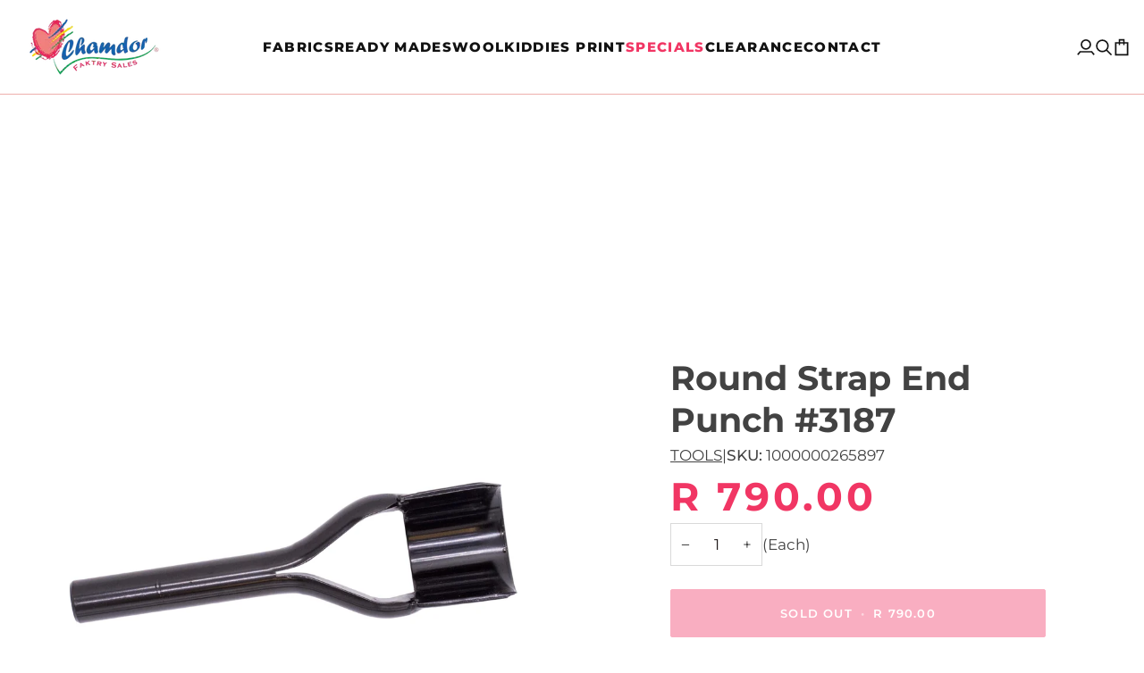

--- FILE ---
content_type: text/html; charset=utf-8
request_url: https://chamdor.com/collections/upholstery/products/round-strap-end-punch-3187-l13-0109316
body_size: 32591
content:
<!doctype html>




<html
  class="no-js"
  lang="en"
  
><head>
    <!-- Google tag (gtag.js) -->
    <script async src="https://www.googletagmanager.com/gtag/js?id=GT-T5MMVHS"></script>
    <script>
      window.dataLayer = window.dataLayer || [];
      function gtag() {
        dataLayer.push(arguments);
      }
      gtag('js', new Date());

      gtag('config', 'GT-T5MMVHS');
    </script>
    <meta charset="utf-8">
    <meta http-equiv="X-UA-Compatible" content="IE=edge,chrome=1">
    <meta name="viewport" content="width=device-width,initial-scale=1,viewport-fit=cover">
    <meta name="theme-color" content="#EEAFAC"><link rel="canonical" href="https://chamdor.com/products/round-strap-end-punch-3187-l13-0109316"><!-- ======================= Pipeline Theme V7.5.0 ========================= -->

    <!-- Preloading ================================================================== -->

    <link rel="preconnect" href="https://fonts.shopify.com" crossorigin>
    <link rel="preload" href="//chamdor.com/cdn/fonts/montserrat/montserrat_n4.81949fa0ac9fd2021e16436151e8eaa539321637.woff2" as="font" type="font/woff2" crossorigin>
    <link rel="preload" href="//chamdor.com/cdn/fonts/montserrat/montserrat_n7.3c434e22befd5c18a6b4afadb1e3d77c128c7939.woff2" as="font" type="font/woff2" crossorigin>
    <link rel="preload" href="//chamdor.com/cdn/fonts/montserrat/montserrat_n5.07ef3781d9c78c8b93c98419da7ad4fbeebb6635.woff2" as="font" type="font/woff2" crossorigin>

    <!-- Title and description ================================================ --><link rel="shortcut icon" href="//chamdor.com/cdn/shop/files/Chamdor_Logo_32x32.png?v=1656249763" type="image/png">
    <title>
      

    Round Strap End Punch #3187
&ndash; Chamdor Faktry Sales

    </title><meta name="description" content="">
    <!-- /snippets/social-meta-tags.liquid --><meta property="og:site_name" content="Chamdor Faktry Sales">
<meta property="og:url" content="https://chamdor.com/products/round-strap-end-punch-3187-l13-0109316">
<meta property="og:title" content="Round Strap End Punch #3187">
<meta property="og:type" content="product">
<meta property="og:description" content="Buy material online or shop in-store for the widest range of fabrics, sheeting, haberdashery, wool, foam, curtains, carpets, upholstery tools &amp; much more.

Chamdor Faktry Sales is based in South Africa and are Africa’s Largest Fabric Warehouse. We have physical stores in: Krugersdorp, Edenvale, Northriding &amp; Newcastle."><meta property="og:price:amount" content="790.00">
  <meta property="og:price:currency" content="ZAR">
      <meta property="og:image" content="http://chamdor.com/cdn/shop/products/L13-0109316.jpg?v=1756111055">
      <meta property="og:image:secure_url" content="https://chamdor.com/cdn/shop/products/L13-0109316.jpg?v=1756111055">
      <meta property="og:image:height" content="1378">
      <meta property="og:image:width" content="1840">
<meta property="twitter:image" content="http://chamdor.com/cdn/shop/products/L13-0109316_1200x1200.jpg?v=1756111055">

<meta name="twitter:site" content="@">
<meta name="twitter:card" content="summary_large_image">
<meta name="twitter:title" content="Round Strap End Punch #3187">
<meta name="twitter:description" content="Buy material online or shop in-store for the widest range of fabrics, sheeting, haberdashery, wool, foam, curtains, carpets, upholstery tools &amp; much more.

Chamdor Faktry Sales is based in South Africa and are Africa’s Largest Fabric Warehouse. We have physical stores in: Krugersdorp, Edenvale, Northriding &amp; Newcastle."><!-- CSS ================================================================== -->

    <link href="//chamdor.com/cdn/shop/t/111/assets/font-settings.css?v=40292995035010626701762282651" rel="stylesheet" type="text/css" media="all" />

    <!-- /snippets/css-variables.liquid -->


<style data-shopify>

:root {
/* ================ Layout Variables ================ */






--LAYOUT-WIDTH: 2000px;
--LAYOUT-GUTTER: 24px;
--LAYOUT-GUTTER-OFFSET: -24px;
--NAV-GUTTER: 15px;
--LAYOUT-OUTER: 30px;

/* ================ Product video ================ */

--COLOR-VIDEO-BG: #f2f2f2;


/* ================ Color Variables ================ */

/* === Backgrounds ===*/
--COLOR-BG: #ffffff;
--COLOR-BG-ACCENT: #f7f5f4;

/* === Text colors ===*/
--COLOR-TEXT-DARK: #1f1919;
--COLOR-TEXT: #424242;
--COLOR-TEXT-LIGHT: #7b7b7b;

/* === Bright color ===*/
--COLOR-PRIMARY: #F13664;
--COLOR-PRIMARY-HOVER: #da0036;
--COLOR-PRIMARY-FADE: rgba(241, 54, 100, 0.05);
--COLOR-PRIMARY-FADE-HOVER: rgba(241, 54, 100, 0.1);--COLOR-PRIMARY-OPPOSITE: #ffffff;

/* === Secondary/link Color ===*/
--COLOR-SECONDARY: #EEAFAC;
--COLOR-SECONDARY-HOVER: #ef655f;
--COLOR-SECONDARY-FADE: rgba(238, 175, 172, 0.05);
--COLOR-SECONDARY-FADE-HOVER: rgba(238, 175, 172, 0.1);--COLOR-SECONDARY-OPPOSITE: #000000;

/* === Shades of grey ===*/
--COLOR-A5:  rgba(66, 66, 66, 0.05);
--COLOR-A10: rgba(66, 66, 66, 0.1);
--COLOR-A20: rgba(66, 66, 66, 0.2);
--COLOR-A35: rgba(66, 66, 66, 0.35);
--COLOR-A50: rgba(66, 66, 66, 0.5);
--COLOR-A80: rgba(66, 66, 66, 0.8);
--COLOR-A90: rgba(66, 66, 66, 0.9);
--COLOR-A95: rgba(66, 66, 66, 0.95);


/* ================ Inverted Color Variables ================ */

--INVERSE-BG: #6B6F81;
--INVERSE-BG-ACCENT: #1d1d1d;

/* === Text colors ===*/
--INVERSE-TEXT-DARK: #ffffff;
--INVERSE-TEXT: #ffffff;
--INVERSE-TEXT-LIGHT: #d3d4d9;

/* === Bright color ===*/
--INVERSE-PRIMARY: #F13664;
--INVERSE-PRIMARY-HOVER: #da0036;
--INVERSE-PRIMARY-FADE: rgba(241, 54, 100, 0.05);
--INVERSE-PRIMARY-FADE-HOVER: rgba(241, 54, 100, 0.1);--INVERSE-PRIMARY-OPPOSITE: #ffffff;


/* === Second Color ===*/
--INVERSE-SECONDARY: #EEAFAC;
--INVERSE-SECONDARY-HOVER: #ef655f;
--INVERSE-SECONDARY-FADE: rgba(238, 175, 172, 0.05);
--INVERSE-SECONDARY-FADE-HOVER: rgba(238, 175, 172, 0.1);--INVERSE-SECONDARY-OPPOSITE: #000000;


/* === Shades of grey ===*/
--INVERSE-A5:  rgba(255, 255, 255, 0.05);
--INVERSE-A10: rgba(255, 255, 255, 0.1);
--INVERSE-A20: rgba(255, 255, 255, 0.2);
--INVERSE-A35: rgba(255, 255, 255, 0.3);
--INVERSE-A80: rgba(255, 255, 255, 0.8);
--INVERSE-A90: rgba(255, 255, 255, 0.9);
--INVERSE-A95: rgba(255, 255, 255, 0.95);


/* ================ Bright Color Variables ================ */

--BRIGHT-BG: #F13664;
--BRIGHT-BG-ACCENT: #EEAFAC;

/* === Text colors ===*/
--BRIGHT-TEXT-DARK: #ffffff;
--BRIGHT-TEXT: #ffffff;
--BRIGHT-TEXT-LIGHT: #fbc3d1;

/* === Bright color ===*/
--BRIGHT-PRIMARY: #ff763d;
--BRIGHT-PRIMARY-HOVER: #f04600;
--BRIGHT-PRIMARY-FADE: rgba(255, 118, 61, 0.05);
--BRIGHT-PRIMARY-FADE-HOVER: rgba(255, 118, 61, 0.1);--BRIGHT-PRIMARY-OPPOSITE: #000000;


/* === Second Color ===*/
--BRIGHT-SECONDARY: #3d5aff;
--BRIGHT-SECONDARY-HOVER: #0024f0;
--BRIGHT-SECONDARY-FADE: rgba(61, 90, 255, 0.05);
--BRIGHT-SECONDARY-FADE-HOVER: rgba(61, 90, 255, 0.1);--BRIGHT-SECONDARY-OPPOSITE: #ffffff;


/* === Shades of grey ===*/
--BRIGHT-A5:  rgba(255, 255, 255, 0.05);
--BRIGHT-A10: rgba(255, 255, 255, 0.1);
--BRIGHT-A20: rgba(255, 255, 255, 0.2);
--BRIGHT-A35: rgba(255, 255, 255, 0.3);
--BRIGHT-A80: rgba(255, 255, 255, 0.8);
--BRIGHT-A90: rgba(255, 255, 255, 0.9);
--BRIGHT-A95: rgba(255, 255, 255, 0.95);


/* === Account Bar ===*/
--COLOR-ANNOUNCEMENT-BG: #f7f5f4;
--COLOR-ANNOUNCEMENT-TEXT: #424242;

/* === Nav and dropdown link background ===*/
--COLOR-NAV: #ffffff;
--COLOR-NAV-TEXT: #121212;
--COLOR-NAV-TEXT-DARK: #000000;
--COLOR-NAV-TEXT-LIGHT: #595959;
--COLOR-NAV-BORDER: #EEAFAC;
--COLOR-NAV-A10: rgba(18, 18, 18, 0.1);
--COLOR-NAV-A50: rgba(18, 18, 18, 0.5);
--COLOR-HIGHLIGHT-LINK: #ff0000;

/* === Site Footer ===*/
--COLOR-FOOTER-BG: #000000;
--COLOR-FOOTER-TEXT: #ffffff;
--COLOR-FOOTER-A5: rgba(255, 255, 255, 0.05);
--COLOR-FOOTER-A15: rgba(255, 255, 255, 0.15);
--COLOR-FOOTER-A90: rgba(255, 255, 255, 0.9);

/* === Sub-Footer ===*/
--COLOR-SUB-FOOTER-BG: #ffffff;
--COLOR-SUB-FOOTER-TEXT: #6B6F81;
--COLOR-SUB-FOOTER-A5: rgba(107, 111, 129, 0.05);
--COLOR-SUB-FOOTER-A15: rgba(107, 111, 129, 0.15);
--COLOR-SUB-FOOTER-A90: rgba(107, 111, 129, 0.9);

/* === Products ===*/
--PRODUCT-GRID-ASPECT-RATIO: 100%;

/* === Product badges ===*/
--COLOR-BADGE: #ffffff;
--COLOR-BADGE-TEXT: #424242;
--COLOR-BADGE-TEXT-DARK: #1f1919;
--COLOR-BADGE-TEXT-HOVER: #686868;
--COLOR-BADGE-HAIRLINE: #f6f6f6;

/* === Product item slider ===*/--COLOR-PRODUCT-SLIDER: #ffffff;--COLOR-PRODUCT-SLIDER-OPPOSITE: rgba(13, 13, 13, 0.06);/* === disabled form colors ===*/
--COLOR-DISABLED-BG: #ececec;
--COLOR-DISABLED-TEXT: #bdbdbd;

--INVERSE-DISABLED-BG: #7a7d8e;
--INVERSE-DISABLED-TEXT: #9fa1ad;


/* === Tailwind RGBA Palette ===*/
--RGB-CANVAS: 255 255 255;
--RGB-CONTENT: 66 66 66;
--RGB-PRIMARY: 241 54 100;
--RGB-SECONDARY: 238 175 172;

--RGB-DARK-CANVAS: 107 111 129;
--RGB-DARK-CONTENT: 255 255 255;
--RGB-DARK-PRIMARY: 241 54 100;
--RGB-DARK-SECONDARY: 238 175 172;

--RGB-BRIGHT-CANVAS: 241 54 100;
--RGB-BRIGHT-CONTENT: 255 255 255;
--RGB-BRIGHT-PRIMARY: 255 118 61;
--RGB-BRIGHT-SECONDARY: 61 90 255;

--RGB-PRIMARY-CONTRAST: 255 255 255;
--RGB-SECONDARY-CONTRAST: 0 0 0;

--RGB-DARK-PRIMARY-CONTRAST: 255 255 255;
--RGB-DARK-SECONDARY-CONTRAST: 0 0 0;

--RGB-BRIGHT-PRIMARY-CONTRAST: 0 0 0;
--RGB-BRIGHT-SECONDARY-CONTRAST: 255 255 255;


/* === Button Radius === */
--BUTTON-RADIUS: 2px;


/* === Icon Stroke Width === */
--ICON-STROKE-WIDTH: 2px;


/* ================ Typography ================ */

--FONT-STACK-BODY: Montserrat, sans-serif;
--FONT-STYLE-BODY: normal;
--FONT-WEIGHT-BODY: 400;
--FONT-WEIGHT-BODY-BOLD: 500;
--FONT-ADJUST-BODY: 1.0;

  --FONT-BODY-TRANSFORM: none;
  --FONT-BODY-LETTER-SPACING: normal;


--FONT-STACK-HEADING: Montserrat, sans-serif;
--FONT-STYLE-HEADING: normal;
--FONT-WEIGHT-HEADING: 700;
--FONT-WEIGHT-HEADING-BOLD: 800;
--FONT-ADJUST-HEADING: 1.0;

  --FONT-HEADING-TRANSFORM: none;
  --FONT-HEADING-LETTER-SPACING: normal;


--FONT-STACK-ACCENT: Montserrat, sans-serif;
--FONT-STYLE-ACCENT: normal;
--FONT-WEIGHT-ACCENT: 500;
--FONT-WEIGHT-ACCENT-BOLD: 600;
--FONT-ADJUST-ACCENT: 0.95;

  --FONT-ACCENT-TRANSFORM: uppercase;
  --FONT-ACCENT-LETTER-SPACING: 0.09em;

--TYPE-STACK-NAV: Montserrat, sans-serif;
--TYPE-STYLE-NAV: normal;
--TYPE-ADJUST-NAV: 1.0;
--TYPE-WEIGHT-NAV: 800;

  --FONT-NAV-TRANSFORM: uppercase;
  --FONT-NAV-LETTER-SPACING: 0.09em;

--TYPE-STACK-BUTTON: Montserrat, sans-serif;
--TYPE-STYLE-BUTTON: normal;
--TYPE-ADJUST-BUTTON: 0.95;
--TYPE-WEIGHT-BUTTON: 600;

  --FONT-BUTTON-TRANSFORM: uppercase;
  --FONT-BUTTON-LETTER-SPACING: 0.09em;

--TYPE-STACK-KICKER: Montserrat, sans-serif;
--TYPE-STYLE-KICKER: normal;
--TYPE-ADJUST-KICKER: 0.95;
--TYPE-WEIGHT-KICKER: 600;

  --FONT-KICKER-TRANSFORM: uppercase;
  --FONT-KICKER-LETTER-SPACING: 0.09em;



--ICO-SELECT: url('//chamdor.com/cdn/shop/t/111/assets/ico-select.svg?v=105630531306855977101761812583');


/* ================ Photo correction ================ */
--PHOTO-CORRECTION: 100%;



}


/* ================ Typography ================ */
/* ================ type-scale.com ============ */

/* 1.16 base 11.5 */
:root {
  --font-1: 10px;
  --font-2: 11px;
  --font-3: 13px;
  --font-4: 15px;
  --font-5: 17px;
  --font-6: 20px;
  --font-7: 24px;
  --font-8: 27px;
  --font-9: 32px;
  --font-10:37px;
  --font-11:43px;
  --font-12:49px;
  --font-13:57px;
  --font-14:67px;
  --font-15:77px;
}

/* 1.175 base 11.5 */
@media only screen and (min-width: 480px) and (max-width: 1099px) {
  :root {
  --font-1: 10px;
  --font-2: 11.5px;
  --font-3: 13.5px;
  --font-4: 16px;
  --font-5: 19px;
  --font-6: 22px;
  --font-7: 26px;
  --font-8: 30px;
  --font-9: 36px;
  --font-10:42px;
  --font-11:49px;
  --font-12:58px;
  --font-13:68px;
  --font-14:80px;
  --font-15:94px;
  }
}

 /* 1.22 base 11.5 */
 @media only screen and (min-width: 1100px) {
  :root {
  --font-1: 10px;
  --font-2: 11.5px;
  --font-3: 14px;
  --font-4: 17px;
  --font-5: 21px;
  --font-6: 25px;
  --font-7: 31px;
  --font-8: 38px;
  --font-9: 46px;
  --font-10:56px;
  --font-11:68px;
  --font-12:83px;
  --font-13:102px;
  --font-14:124px;
  --font-15:151px;
  }
}


</style>


    <link href="//chamdor.com/cdn/shop/t/111/assets/theme.css?v=136312711601444347071761812583" rel="stylesheet" type="text/css" media="all" />

    <script>
    document.documentElement.className = document.documentElement.className.replace('no-js', 'js');

    
      document.documentElement.classList.add('aos-initialized');let root = '/';
    if (root[root.length - 1] !== '/') {
      root = `${root}/`;
    }
    var theme = {
      routes: {
        root_url: root,
        cart: '/cart',
        cart_add_url: '/cart/add',
        product_recommendations_url: '/recommendations/products',
        account_addresses_url: '/account/addresses',
        predictive_search_url: '/search/suggest'
      },
      state: {
        cartOpen: null,
      },
      sizes: {
        small: 480,
        medium: 768,
        large: 1100,
        widescreen: 1400
      },
      assets: {
        photoswipe: '//chamdor.com/cdn/shop/t/111/assets/photoswipe.js?v=169308975333299535361761812583',
        smoothscroll: '//chamdor.com/cdn/shop/t/111/assets/smoothscroll.js?v=37906625415260927261761812583',
        swatches: '//chamdor.com/cdn/shop/t/111/assets/swatches.json?v=158395026418322710421761812583',
        noImage: '//chamdor.com/cdn/shopifycloud/storefront/assets/no-image-2048-a2addb12.gif',
        
        
        base: '//chamdor.com/cdn/shop/t/111/assets/'
        
      },
      strings: {
        swatchesKey: "Color, Colour",
        addToCart: "Add to Cart",
        estimateShipping: "Estimate shipping",
        noShippingAvailable: "We do not ship to this destination.",
        free: "Free",
        from: "From",
        preOrder: "Pre-order",
        soldOut: "Sold Out",
        sale: "Sale",
        subscription: "Subscription",
        unavailable: "Unavailable",
        unitPrice: "Unit price",
        unitPriceSeparator: "per",
        stockout: "All available stock is in cart",
        products: "Products",
        pages: "Pages",
        collections: "Collections",
        resultsFor: "Results for",
        noResultsFor: "No results for",
        articles: "Articles",
        successMessage: "Link copied to clipboard",
      },
      settings: {
        badge_sale_type: "percentage",
        animate_hover: true,
        animate_scroll: true,
        show_locale_desktop: null,
        show_locale_mobile: null,
        show_currency_desktop: null,
        show_currency_mobile: null,
        currency_select_type: "country",
        currency_code_enable: false,
        cycle_images_hover_delay: 1.5
      },
      info: {
        name: 'pipeline'
      },
      version: '7.5.0',
      moneyFormat: "R {{amount}}",
      shopCurrency: "ZAR",
      currencyCode: "ZAR"
    }
    let windowInnerHeight = window.innerHeight;
    document.documentElement.style.setProperty('--full-screen', `${windowInnerHeight}px`);
    document.documentElement.style.setProperty('--three-quarters', `${windowInnerHeight * 0.75}px`);
    document.documentElement.style.setProperty('--two-thirds', `${windowInnerHeight * 0.66}px`);
    document.documentElement.style.setProperty('--one-half', `${windowInnerHeight * 0.5}px`);
    document.documentElement.style.setProperty('--one-third', `${windowInnerHeight * 0.33}px`);
    document.documentElement.style.setProperty('--one-fifth', `${windowInnerHeight * 0.2}px`);

    window.isRTL = document.documentElement.getAttribute('dir') === 'rtl';
    </script><!-- Theme Javascript ============================================================== -->
    <script src="//chamdor.com/cdn/shop/t/111/assets/vendor.js?v=69555399850987115801761812583" defer="defer"></script>
    <script src="//chamdor.com/cdn/shop/t/111/assets/theme.js?v=131873485775236814911761812583" defer="defer"></script>

    <script>
      (function () {
        function onPageShowEvents() {
          if ('requestIdleCallback' in window) {
            requestIdleCallback(initCartEvent, { timeout: 500 });
          } else {
            initCartEvent();
          }
          function initCartEvent() {
            window
              .fetch(window.theme.routes.cart + '.js')
              .then((response) => {
                if (!response.ok) {
                  throw { status: response.statusText };
                }
                return response.json();
              })
              .then((response) => {
                document.dispatchEvent(
                  new CustomEvent('theme:cart:change', {
                    detail: {
                      cart: response,
                    },
                    bubbles: true,
                  })
                );
                return response;
              })
              .catch((e) => {
                console.error(e);
              });
          }
        }
        window.onpageshow = onPageShowEvents;
      })();
    </script>

    <script type="text/javascript">
      if (window.MSInputMethodContext && document.documentMode) {
        var scripts = document.getElementsByTagName('script')[0];
        var polyfill = document.createElement('script');
        polyfill.defer = true;
        polyfill.src = "//chamdor.com/cdn/shop/t/111/assets/ie11.js?v=144489047535103983231761812583";

        scripts.parentNode.insertBefore(polyfill, scripts);
      }
    </script>

    <!-- Shopify app scripts =========================================================== -->
    <script>window.performance && window.performance.mark && window.performance.mark('shopify.content_for_header.start');</script><meta name="google-site-verification" content="TZ66jLjWH6g_J5ELXlTyIdqMUFeBDGkA7rvI6k4XzuQ">
<meta name="google-site-verification" content="_ERzJreZXbItxlTSsjLKV7WrqRSM2uvCKFv9iXBIzvU">
<meta id="shopify-digital-wallet" name="shopify-digital-wallet" content="/9366306894/digital_wallets/dialog">
<link rel="alternate" type="application/json+oembed" href="https://chamdor.com/products/round-strap-end-punch-3187-l13-0109316.oembed">
<script async="async" src="/checkouts/internal/preloads.js?locale=en-ZA"></script>
<script id="shopify-features" type="application/json">{"accessToken":"ec86a3197dd838eb91ac15631cfeee48","betas":["rich-media-storefront-analytics"],"domain":"chamdor.com","predictiveSearch":true,"shopId":9366306894,"locale":"en"}</script>
<script>var Shopify = Shopify || {};
Shopify.shop = "chamdor-faktry-sales.myshopify.com";
Shopify.locale = "en";
Shopify.currency = {"active":"ZAR","rate":"1.0"};
Shopify.country = "ZA";
Shopify.theme = {"name":"Post Black Friday","id":153006964964,"schema_name":"Pipeline","schema_version":"7.5.0","theme_store_id":null,"role":"main"};
Shopify.theme.handle = "null";
Shopify.theme.style = {"id":null,"handle":null};
Shopify.cdnHost = "chamdor.com/cdn";
Shopify.routes = Shopify.routes || {};
Shopify.routes.root = "/";</script>
<script type="module">!function(o){(o.Shopify=o.Shopify||{}).modules=!0}(window);</script>
<script>!function(o){function n(){var o=[];function n(){o.push(Array.prototype.slice.apply(arguments))}return n.q=o,n}var t=o.Shopify=o.Shopify||{};t.loadFeatures=n(),t.autoloadFeatures=n()}(window);</script>
<script id="shop-js-analytics" type="application/json">{"pageType":"product"}</script>
<script defer="defer" async type="module" src="//chamdor.com/cdn/shopifycloud/shop-js/modules/v2/client.init-shop-cart-sync_WVOgQShq.en.esm.js"></script>
<script defer="defer" async type="module" src="//chamdor.com/cdn/shopifycloud/shop-js/modules/v2/chunk.common_C_13GLB1.esm.js"></script>
<script defer="defer" async type="module" src="//chamdor.com/cdn/shopifycloud/shop-js/modules/v2/chunk.modal_CLfMGd0m.esm.js"></script>
<script type="module">
  await import("//chamdor.com/cdn/shopifycloud/shop-js/modules/v2/client.init-shop-cart-sync_WVOgQShq.en.esm.js");
await import("//chamdor.com/cdn/shopifycloud/shop-js/modules/v2/chunk.common_C_13GLB1.esm.js");
await import("//chamdor.com/cdn/shopifycloud/shop-js/modules/v2/chunk.modal_CLfMGd0m.esm.js");

  window.Shopify.SignInWithShop?.initShopCartSync?.({"fedCMEnabled":true,"windoidEnabled":true});

</script>
<script>(function() {
  var isLoaded = false;
  function asyncLoad() {
    if (isLoaded) return;
    isLoaded = true;
    var urls = ["https:\/\/apps.synctrack.io\/cta-buttons\/\/cta-group-button.js?v=1652243842\u0026shop=chamdor-faktry-sales.myshopify.com"];
    for (var i = 0; i < urls.length; i++) {
      var s = document.createElement('script');
      s.type = 'text/javascript';
      s.async = true;
      s.src = urls[i];
      var x = document.getElementsByTagName('script')[0];
      x.parentNode.insertBefore(s, x);
    }
  };
  if(window.attachEvent) {
    window.attachEvent('onload', asyncLoad);
  } else {
    window.addEventListener('load', asyncLoad, false);
  }
})();</script>
<script id="__st">var __st={"a":9366306894,"offset":7200,"reqid":"b9eb211e-db4e-4aba-8d64-e07a982378b9-1769555717","pageurl":"chamdor.com\/collections\/upholstery\/products\/round-strap-end-punch-3187-l13-0109316","u":"8cb687b5ca85","p":"product","rtyp":"product","rid":4184906858574};</script>
<script>window.ShopifyPaypalV4VisibilityTracking = true;</script>
<script id="captcha-bootstrap">!function(){'use strict';const t='contact',e='account',n='new_comment',o=[[t,t],['blogs',n],['comments',n],[t,'customer']],c=[[e,'customer_login'],[e,'guest_login'],[e,'recover_customer_password'],[e,'create_customer']],r=t=>t.map((([t,e])=>`form[action*='/${t}']:not([data-nocaptcha='true']) input[name='form_type'][value='${e}']`)).join(','),a=t=>()=>t?[...document.querySelectorAll(t)].map((t=>t.form)):[];function s(){const t=[...o],e=r(t);return a(e)}const i='password',u='form_key',d=['recaptcha-v3-token','g-recaptcha-response','h-captcha-response',i],f=()=>{try{return window.sessionStorage}catch{return}},m='__shopify_v',_=t=>t.elements[u];function p(t,e,n=!1){try{const o=window.sessionStorage,c=JSON.parse(o.getItem(e)),{data:r}=function(t){const{data:e,action:n}=t;return t[m]||n?{data:e,action:n}:{data:t,action:n}}(c);for(const[e,n]of Object.entries(r))t.elements[e]&&(t.elements[e].value=n);n&&o.removeItem(e)}catch(o){console.error('form repopulation failed',{error:o})}}const l='form_type',E='cptcha';function T(t){t.dataset[E]=!0}const w=window,h=w.document,L='Shopify',v='ce_forms',y='captcha';let A=!1;((t,e)=>{const n=(g='f06e6c50-85a8-45c8-87d0-21a2b65856fe',I='https://cdn.shopify.com/shopifycloud/storefront-forms-hcaptcha/ce_storefront_forms_captcha_hcaptcha.v1.5.2.iife.js',D={infoText:'Protected by hCaptcha',privacyText:'Privacy',termsText:'Terms'},(t,e,n)=>{const o=w[L][v],c=o.bindForm;if(c)return c(t,g,e,D).then(n);var r;o.q.push([[t,g,e,D],n]),r=I,A||(h.body.append(Object.assign(h.createElement('script'),{id:'captcha-provider',async:!0,src:r})),A=!0)});var g,I,D;w[L]=w[L]||{},w[L][v]=w[L][v]||{},w[L][v].q=[],w[L][y]=w[L][y]||{},w[L][y].protect=function(t,e){n(t,void 0,e),T(t)},Object.freeze(w[L][y]),function(t,e,n,w,h,L){const[v,y,A,g]=function(t,e,n){const i=e?o:[],u=t?c:[],d=[...i,...u],f=r(d),m=r(i),_=r(d.filter((([t,e])=>n.includes(e))));return[a(f),a(m),a(_),s()]}(w,h,L),I=t=>{const e=t.target;return e instanceof HTMLFormElement?e:e&&e.form},D=t=>v().includes(t);t.addEventListener('submit',(t=>{const e=I(t);if(!e)return;const n=D(e)&&!e.dataset.hcaptchaBound&&!e.dataset.recaptchaBound,o=_(e),c=g().includes(e)&&(!o||!o.value);(n||c)&&t.preventDefault(),c&&!n&&(function(t){try{if(!f())return;!function(t){const e=f();if(!e)return;const n=_(t);if(!n)return;const o=n.value;o&&e.removeItem(o)}(t);const e=Array.from(Array(32),(()=>Math.random().toString(36)[2])).join('');!function(t,e){_(t)||t.append(Object.assign(document.createElement('input'),{type:'hidden',name:u})),t.elements[u].value=e}(t,e),function(t,e){const n=f();if(!n)return;const o=[...t.querySelectorAll(`input[type='${i}']`)].map((({name:t})=>t)),c=[...d,...o],r={};for(const[a,s]of new FormData(t).entries())c.includes(a)||(r[a]=s);n.setItem(e,JSON.stringify({[m]:1,action:t.action,data:r}))}(t,e)}catch(e){console.error('failed to persist form',e)}}(e),e.submit())}));const S=(t,e)=>{t&&!t.dataset[E]&&(n(t,e.some((e=>e===t))),T(t))};for(const o of['focusin','change'])t.addEventListener(o,(t=>{const e=I(t);D(e)&&S(e,y())}));const B=e.get('form_key'),M=e.get(l),P=B&&M;t.addEventListener('DOMContentLoaded',(()=>{const t=y();if(P)for(const e of t)e.elements[l].value===M&&p(e,B);[...new Set([...A(),...v().filter((t=>'true'===t.dataset.shopifyCaptcha))])].forEach((e=>S(e,t)))}))}(h,new URLSearchParams(w.location.search),n,t,e,['guest_login'])})(!0,!0)}();</script>
<script integrity="sha256-4kQ18oKyAcykRKYeNunJcIwy7WH5gtpwJnB7kiuLZ1E=" data-source-attribution="shopify.loadfeatures" defer="defer" src="//chamdor.com/cdn/shopifycloud/storefront/assets/storefront/load_feature-a0a9edcb.js" crossorigin="anonymous"></script>
<script data-source-attribution="shopify.dynamic_checkout.dynamic.init">var Shopify=Shopify||{};Shopify.PaymentButton=Shopify.PaymentButton||{isStorefrontPortableWallets:!0,init:function(){window.Shopify.PaymentButton.init=function(){};var t=document.createElement("script");t.src="https://chamdor.com/cdn/shopifycloud/portable-wallets/latest/portable-wallets.en.js",t.type="module",document.head.appendChild(t)}};
</script>
<script data-source-attribution="shopify.dynamic_checkout.buyer_consent">
  function portableWalletsHideBuyerConsent(e){var t=document.getElementById("shopify-buyer-consent"),n=document.getElementById("shopify-subscription-policy-button");t&&n&&(t.classList.add("hidden"),t.setAttribute("aria-hidden","true"),n.removeEventListener("click",e))}function portableWalletsShowBuyerConsent(e){var t=document.getElementById("shopify-buyer-consent"),n=document.getElementById("shopify-subscription-policy-button");t&&n&&(t.classList.remove("hidden"),t.removeAttribute("aria-hidden"),n.addEventListener("click",e))}window.Shopify?.PaymentButton&&(window.Shopify.PaymentButton.hideBuyerConsent=portableWalletsHideBuyerConsent,window.Shopify.PaymentButton.showBuyerConsent=portableWalletsShowBuyerConsent);
</script>
<script data-source-attribution="shopify.dynamic_checkout.cart.bootstrap">document.addEventListener("DOMContentLoaded",(function(){function t(){return document.querySelector("shopify-accelerated-checkout-cart, shopify-accelerated-checkout")}if(t())Shopify.PaymentButton.init();else{new MutationObserver((function(e,n){t()&&(Shopify.PaymentButton.init(),n.disconnect())})).observe(document.body,{childList:!0,subtree:!0})}}));
</script>

<script>window.performance && window.performance.mark && window.performance.mark('shopify.content_for_header.end');</script>
    <link href="//chamdor.com/cdn/shop/t/111/assets/filter-menu.css?v=62438182298692628911761908205" rel="stylesheet" type="text/css" media="all" />
<script src="//chamdor.com/cdn/shop/t/111/assets/filter-menu.js?v=178566624769549102821761812583" type="text/javascript"></script>



    <script
      defer
      src="https://cdnjs.cloudflare.com/ajax/libs/jquery/3.3.1/jquery.min.js"
      integrity="sha256-FgpCb/KJQlLNfOu91ta32o/NMZxltwRo8QtmkMRdAu8="
      crossorigin="anonymous"
    ></script>
    <!-- Google tag (gtag.js) -->
    <script async src="https://www.googletagmanager.com/gtag/js?id=AW-17045927846"></script>
    <script>
      window.dataLayer = window.dataLayer || [];
      function gtag() {
        dataLayer.push(arguments);
      }
      gtag('js', new Date());

      gtag('config', 'AW-17045927846');
    </script>
  <!-- BEGIN app block: shopify://apps/navi-menu-builder/blocks/app-embed/723b0c57-cf35-4406-ba93-95040b25b37c -->

<!----Navi+ embeded (Block )------------------------------------------------------------>

  

<script>
  (window._navi_setting ||= []).push({
    shop: "chamdor-faktry-sales.myshopify.com",
    embed_id: "",
    
    env: "shopify"
  });
</script>
<script src="https://live-r2.naviplus.app/start.js?v=217" async></script>
<script src="https://flov.b-cdn.net/start.js?v=217" async></script>

<!----Navi+ embeded (Block )------------------------------------------------------------>


















<!-- END app block --><script src="https://cdn.shopify.com/extensions/019bffeb-ee72-759f-be7c-818642a1002e/my-app-116/assets/sdk.js" type="text/javascript" defer="defer"></script>
<link href="https://cdn.shopify.com/extensions/019bffeb-ee72-759f-be7c-818642a1002e/my-app-116/assets/sdk.css" rel="stylesheet" type="text/css" media="all">
<link href="https://monorail-edge.shopifysvc.com" rel="dns-prefetch">
<script>(function(){if ("sendBeacon" in navigator && "performance" in window) {try {var session_token_from_headers = performance.getEntriesByType('navigation')[0].serverTiming.find(x => x.name == '_s').description;} catch {var session_token_from_headers = undefined;}var session_cookie_matches = document.cookie.match(/_shopify_s=([^;]*)/);var session_token_from_cookie = session_cookie_matches && session_cookie_matches.length === 2 ? session_cookie_matches[1] : "";var session_token = session_token_from_headers || session_token_from_cookie || "";function handle_abandonment_event(e) {var entries = performance.getEntries().filter(function(entry) {return /monorail-edge.shopifysvc.com/.test(entry.name);});if (!window.abandonment_tracked && entries.length === 0) {window.abandonment_tracked = true;var currentMs = Date.now();var navigation_start = performance.timing.navigationStart;var payload = {shop_id: 9366306894,url: window.location.href,navigation_start,duration: currentMs - navigation_start,session_token,page_type: "product"};window.navigator.sendBeacon("https://monorail-edge.shopifysvc.com/v1/produce", JSON.stringify({schema_id: "online_store_buyer_site_abandonment/1.1",payload: payload,metadata: {event_created_at_ms: currentMs,event_sent_at_ms: currentMs}}));}}window.addEventListener('pagehide', handle_abandonment_event);}}());</script>
<script id="web-pixels-manager-setup">(function e(e,d,r,n,o){if(void 0===o&&(o={}),!Boolean(null===(a=null===(i=window.Shopify)||void 0===i?void 0:i.analytics)||void 0===a?void 0:a.replayQueue)){var i,a;window.Shopify=window.Shopify||{};var t=window.Shopify;t.analytics=t.analytics||{};var s=t.analytics;s.replayQueue=[],s.publish=function(e,d,r){return s.replayQueue.push([e,d,r]),!0};try{self.performance.mark("wpm:start")}catch(e){}var l=function(){var e={modern:/Edge?\/(1{2}[4-9]|1[2-9]\d|[2-9]\d{2}|\d{4,})\.\d+(\.\d+|)|Firefox\/(1{2}[4-9]|1[2-9]\d|[2-9]\d{2}|\d{4,})\.\d+(\.\d+|)|Chrom(ium|e)\/(9{2}|\d{3,})\.\d+(\.\d+|)|(Maci|X1{2}).+ Version\/(15\.\d+|(1[6-9]|[2-9]\d|\d{3,})\.\d+)([,.]\d+|)( \(\w+\)|)( Mobile\/\w+|) Safari\/|Chrome.+OPR\/(9{2}|\d{3,})\.\d+\.\d+|(CPU[ +]OS|iPhone[ +]OS|CPU[ +]iPhone|CPU IPhone OS|CPU iPad OS)[ +]+(15[._]\d+|(1[6-9]|[2-9]\d|\d{3,})[._]\d+)([._]\d+|)|Android:?[ /-](13[3-9]|1[4-9]\d|[2-9]\d{2}|\d{4,})(\.\d+|)(\.\d+|)|Android.+Firefox\/(13[5-9]|1[4-9]\d|[2-9]\d{2}|\d{4,})\.\d+(\.\d+|)|Android.+Chrom(ium|e)\/(13[3-9]|1[4-9]\d|[2-9]\d{2}|\d{4,})\.\d+(\.\d+|)|SamsungBrowser\/([2-9]\d|\d{3,})\.\d+/,legacy:/Edge?\/(1[6-9]|[2-9]\d|\d{3,})\.\d+(\.\d+|)|Firefox\/(5[4-9]|[6-9]\d|\d{3,})\.\d+(\.\d+|)|Chrom(ium|e)\/(5[1-9]|[6-9]\d|\d{3,})\.\d+(\.\d+|)([\d.]+$|.*Safari\/(?![\d.]+ Edge\/[\d.]+$))|(Maci|X1{2}).+ Version\/(10\.\d+|(1[1-9]|[2-9]\d|\d{3,})\.\d+)([,.]\d+|)( \(\w+\)|)( Mobile\/\w+|) Safari\/|Chrome.+OPR\/(3[89]|[4-9]\d|\d{3,})\.\d+\.\d+|(CPU[ +]OS|iPhone[ +]OS|CPU[ +]iPhone|CPU IPhone OS|CPU iPad OS)[ +]+(10[._]\d+|(1[1-9]|[2-9]\d|\d{3,})[._]\d+)([._]\d+|)|Android:?[ /-](13[3-9]|1[4-9]\d|[2-9]\d{2}|\d{4,})(\.\d+|)(\.\d+|)|Mobile Safari.+OPR\/([89]\d|\d{3,})\.\d+\.\d+|Android.+Firefox\/(13[5-9]|1[4-9]\d|[2-9]\d{2}|\d{4,})\.\d+(\.\d+|)|Android.+Chrom(ium|e)\/(13[3-9]|1[4-9]\d|[2-9]\d{2}|\d{4,})\.\d+(\.\d+|)|Android.+(UC? ?Browser|UCWEB|U3)[ /]?(15\.([5-9]|\d{2,})|(1[6-9]|[2-9]\d|\d{3,})\.\d+)\.\d+|SamsungBrowser\/(5\.\d+|([6-9]|\d{2,})\.\d+)|Android.+MQ{2}Browser\/(14(\.(9|\d{2,})|)|(1[5-9]|[2-9]\d|\d{3,})(\.\d+|))(\.\d+|)|K[Aa][Ii]OS\/(3\.\d+|([4-9]|\d{2,})\.\d+)(\.\d+|)/},d=e.modern,r=e.legacy,n=navigator.userAgent;return n.match(d)?"modern":n.match(r)?"legacy":"unknown"}(),u="modern"===l?"modern":"legacy",c=(null!=n?n:{modern:"",legacy:""})[u],f=function(e){return[e.baseUrl,"/wpm","/b",e.hashVersion,"modern"===e.buildTarget?"m":"l",".js"].join("")}({baseUrl:d,hashVersion:r,buildTarget:u}),m=function(e){var d=e.version,r=e.bundleTarget,n=e.surface,o=e.pageUrl,i=e.monorailEndpoint;return{emit:function(e){var a=e.status,t=e.errorMsg,s=(new Date).getTime(),l=JSON.stringify({metadata:{event_sent_at_ms:s},events:[{schema_id:"web_pixels_manager_load/3.1",payload:{version:d,bundle_target:r,page_url:o,status:a,surface:n,error_msg:t},metadata:{event_created_at_ms:s}}]});if(!i)return console&&console.warn&&console.warn("[Web Pixels Manager] No Monorail endpoint provided, skipping logging."),!1;try{return self.navigator.sendBeacon.bind(self.navigator)(i,l)}catch(e){}var u=new XMLHttpRequest;try{return u.open("POST",i,!0),u.setRequestHeader("Content-Type","text/plain"),u.send(l),!0}catch(e){return console&&console.warn&&console.warn("[Web Pixels Manager] Got an unhandled error while logging to Monorail."),!1}}}}({version:r,bundleTarget:l,surface:e.surface,pageUrl:self.location.href,monorailEndpoint:e.monorailEndpoint});try{o.browserTarget=l,function(e){var d=e.src,r=e.async,n=void 0===r||r,o=e.onload,i=e.onerror,a=e.sri,t=e.scriptDataAttributes,s=void 0===t?{}:t,l=document.createElement("script"),u=document.querySelector("head"),c=document.querySelector("body");if(l.async=n,l.src=d,a&&(l.integrity=a,l.crossOrigin="anonymous"),s)for(var f in s)if(Object.prototype.hasOwnProperty.call(s,f))try{l.dataset[f]=s[f]}catch(e){}if(o&&l.addEventListener("load",o),i&&l.addEventListener("error",i),u)u.appendChild(l);else{if(!c)throw new Error("Did not find a head or body element to append the script");c.appendChild(l)}}({src:f,async:!0,onload:function(){if(!function(){var e,d;return Boolean(null===(d=null===(e=window.Shopify)||void 0===e?void 0:e.analytics)||void 0===d?void 0:d.initialized)}()){var d=window.webPixelsManager.init(e)||void 0;if(d){var r=window.Shopify.analytics;r.replayQueue.forEach((function(e){var r=e[0],n=e[1],o=e[2];d.publishCustomEvent(r,n,o)})),r.replayQueue=[],r.publish=d.publishCustomEvent,r.visitor=d.visitor,r.initialized=!0}}},onerror:function(){return m.emit({status:"failed",errorMsg:"".concat(f," has failed to load")})},sri:function(e){var d=/^sha384-[A-Za-z0-9+/=]+$/;return"string"==typeof e&&d.test(e)}(c)?c:"",scriptDataAttributes:o}),m.emit({status:"loading"})}catch(e){m.emit({status:"failed",errorMsg:(null==e?void 0:e.message)||"Unknown error"})}}})({shopId: 9366306894,storefrontBaseUrl: "https://chamdor.com",extensionsBaseUrl: "https://extensions.shopifycdn.com/cdn/shopifycloud/web-pixels-manager",monorailEndpoint: "https://monorail-edge.shopifysvc.com/unstable/produce_batch",surface: "storefront-renderer",enabledBetaFlags: ["2dca8a86"],webPixelsConfigList: [{"id":"1467252964","configuration":"{\"config\":\"{\\\"google_tag_ids\\\":[\\\"GT-T5MMVHS\\\",\\\"AW-17045927846\\\",\\\"GT-MBLWPWV4\\\"],\\\"target_country\\\":\\\"ZA\\\",\\\"gtag_events\\\":[{\\\"type\\\":\\\"search\\\",\\\"action_label\\\":[\\\"G-HTCHH437VM\\\",\\\"AW-17045927846\\\/se2gCOvX8qkbEKbvkMA_\\\",\\\"MC-6LWY8GV2CK\\\"]},{\\\"type\\\":\\\"begin_checkout\\\",\\\"action_label\\\":[\\\"G-HTCHH437VM\\\",\\\"AW-17045927846\\\/VXjlCOfW8qkbEKbvkMA_\\\",\\\"MC-6LWY8GV2CK\\\"]},{\\\"type\\\":\\\"view_item\\\",\\\"action_label\\\":[\\\"G-HTCHH437VM\\\",\\\"AW-17045927846\\\/fWQ8COjX8qkbEKbvkMA_\\\",\\\"MC-MJ2QGHTDMV\\\",\\\"MC-6LWY8GV2CK\\\"]},{\\\"type\\\":\\\"purchase\\\",\\\"action_label\\\":[\\\"G-HTCHH437VM\\\",\\\"AW-17045927846\\\/ugbzCKjW8qkbEKbvkMA_\\\",\\\"MC-MJ2QGHTDMV\\\",\\\"MC-6LWY8GV2CK\\\"]},{\\\"type\\\":\\\"page_view\\\",\\\"action_label\\\":[\\\"G-HTCHH437VM\\\",\\\"AW-17045927846\\\/bvEsCO3W8qkbEKbvkMA_\\\",\\\"MC-MJ2QGHTDMV\\\",\\\"MC-6LWY8GV2CK\\\"]},{\\\"type\\\":\\\"add_payment_info\\\",\\\"action_label\\\":[\\\"G-HTCHH437VM\\\",\\\"AW-17045927846\\\/VHqiCO7X8qkbEKbvkMA_\\\",\\\"MC-6LWY8GV2CK\\\"]},{\\\"type\\\":\\\"add_to_cart\\\",\\\"action_label\\\":[\\\"G-HTCHH437VM\\\",\\\"AW-17045927846\\\/YRY_COrW8qkbEKbvkMA_\\\",\\\"MC-6LWY8GV2CK\\\"]}],\\\"enable_monitoring_mode\\\":false}\"}","eventPayloadVersion":"v1","runtimeContext":"OPEN","scriptVersion":"b2a88bafab3e21179ed38636efcd8a93","type":"APP","apiClientId":1780363,"privacyPurposes":[],"dataSharingAdjustments":{"protectedCustomerApprovalScopes":["read_customer_address","read_customer_email","read_customer_name","read_customer_personal_data","read_customer_phone"]}},{"id":"161186020","configuration":"{\"pixel_id\":\"2637574739816330\",\"pixel_type\":\"facebook_pixel\",\"metaapp_system_user_token\":\"-\"}","eventPayloadVersion":"v1","runtimeContext":"OPEN","scriptVersion":"ca16bc87fe92b6042fbaa3acc2fbdaa6","type":"APP","apiClientId":2329312,"privacyPurposes":["ANALYTICS","MARKETING","SALE_OF_DATA"],"dataSharingAdjustments":{"protectedCustomerApprovalScopes":["read_customer_address","read_customer_email","read_customer_name","read_customer_personal_data","read_customer_phone"]}},{"id":"shopify-app-pixel","configuration":"{}","eventPayloadVersion":"v1","runtimeContext":"STRICT","scriptVersion":"0450","apiClientId":"shopify-pixel","type":"APP","privacyPurposes":["ANALYTICS","MARKETING"]},{"id":"shopify-custom-pixel","eventPayloadVersion":"v1","runtimeContext":"LAX","scriptVersion":"0450","apiClientId":"shopify-pixel","type":"CUSTOM","privacyPurposes":["ANALYTICS","MARKETING"]}],isMerchantRequest: false,initData: {"shop":{"name":"Chamdor Faktry Sales","paymentSettings":{"currencyCode":"ZAR"},"myshopifyDomain":"chamdor-faktry-sales.myshopify.com","countryCode":"ZA","storefrontUrl":"https:\/\/chamdor.com"},"customer":null,"cart":null,"checkout":null,"productVariants":[{"price":{"amount":790.0,"currencyCode":"ZAR"},"product":{"title":"Round Strap End Punch #3187","vendor":"TOOLS","id":"4184906858574","untranslatedTitle":"Round Strap End Punch #3187","url":"\/products\/round-strap-end-punch-3187-l13-0109316","type":"UPHOLSTERY TOOLS"},"id":"30354111922254","image":{"src":"\/\/chamdor.com\/cdn\/shop\/products\/L13-0109316.jpg?v=1756111055"},"sku":"1000000265897","title":"L13-0109316","untranslatedTitle":"L13-0109316"}],"purchasingCompany":null},},"https://chamdor.com/cdn","fcfee988w5aeb613cpc8e4bc33m6693e112",{"modern":"","legacy":""},{"shopId":"9366306894","storefrontBaseUrl":"https:\/\/chamdor.com","extensionBaseUrl":"https:\/\/extensions.shopifycdn.com\/cdn\/shopifycloud\/web-pixels-manager","surface":"storefront-renderer","enabledBetaFlags":"[\"2dca8a86\"]","isMerchantRequest":"false","hashVersion":"fcfee988w5aeb613cpc8e4bc33m6693e112","publish":"custom","events":"[[\"page_viewed\",{}],[\"product_viewed\",{\"productVariant\":{\"price\":{\"amount\":790.0,\"currencyCode\":\"ZAR\"},\"product\":{\"title\":\"Round Strap End Punch #3187\",\"vendor\":\"TOOLS\",\"id\":\"4184906858574\",\"untranslatedTitle\":\"Round Strap End Punch #3187\",\"url\":\"\/products\/round-strap-end-punch-3187-l13-0109316\",\"type\":\"UPHOLSTERY TOOLS\"},\"id\":\"30354111922254\",\"image\":{\"src\":\"\/\/chamdor.com\/cdn\/shop\/products\/L13-0109316.jpg?v=1756111055\"},\"sku\":\"1000000265897\",\"title\":\"L13-0109316\",\"untranslatedTitle\":\"L13-0109316\"}}]]"});</script><script>
  window.ShopifyAnalytics = window.ShopifyAnalytics || {};
  window.ShopifyAnalytics.meta = window.ShopifyAnalytics.meta || {};
  window.ShopifyAnalytics.meta.currency = 'ZAR';
  var meta = {"product":{"id":4184906858574,"gid":"gid:\/\/shopify\/Product\/4184906858574","vendor":"TOOLS","type":"UPHOLSTERY TOOLS","handle":"round-strap-end-punch-3187-l13-0109316","variants":[{"id":30354111922254,"price":79000,"name":"Round Strap End Punch #3187 - L13-0109316","public_title":"L13-0109316","sku":"1000000265897"}],"remote":false},"page":{"pageType":"product","resourceType":"product","resourceId":4184906858574,"requestId":"b9eb211e-db4e-4aba-8d64-e07a982378b9-1769555717"}};
  for (var attr in meta) {
    window.ShopifyAnalytics.meta[attr] = meta[attr];
  }
</script>
<script class="analytics">
  (function () {
    var customDocumentWrite = function(content) {
      var jquery = null;

      if (window.jQuery) {
        jquery = window.jQuery;
      } else if (window.Checkout && window.Checkout.$) {
        jquery = window.Checkout.$;
      }

      if (jquery) {
        jquery('body').append(content);
      }
    };

    var hasLoggedConversion = function(token) {
      if (token) {
        return document.cookie.indexOf('loggedConversion=' + token) !== -1;
      }
      return false;
    }

    var setCookieIfConversion = function(token) {
      if (token) {
        var twoMonthsFromNow = new Date(Date.now());
        twoMonthsFromNow.setMonth(twoMonthsFromNow.getMonth() + 2);

        document.cookie = 'loggedConversion=' + token + '; expires=' + twoMonthsFromNow;
      }
    }

    var trekkie = window.ShopifyAnalytics.lib = window.trekkie = window.trekkie || [];
    if (trekkie.integrations) {
      return;
    }
    trekkie.methods = [
      'identify',
      'page',
      'ready',
      'track',
      'trackForm',
      'trackLink'
    ];
    trekkie.factory = function(method) {
      return function() {
        var args = Array.prototype.slice.call(arguments);
        args.unshift(method);
        trekkie.push(args);
        return trekkie;
      };
    };
    for (var i = 0; i < trekkie.methods.length; i++) {
      var key = trekkie.methods[i];
      trekkie[key] = trekkie.factory(key);
    }
    trekkie.load = function(config) {
      trekkie.config = config || {};
      trekkie.config.initialDocumentCookie = document.cookie;
      var first = document.getElementsByTagName('script')[0];
      var script = document.createElement('script');
      script.type = 'text/javascript';
      script.onerror = function(e) {
        var scriptFallback = document.createElement('script');
        scriptFallback.type = 'text/javascript';
        scriptFallback.onerror = function(error) {
                var Monorail = {
      produce: function produce(monorailDomain, schemaId, payload) {
        var currentMs = new Date().getTime();
        var event = {
          schema_id: schemaId,
          payload: payload,
          metadata: {
            event_created_at_ms: currentMs,
            event_sent_at_ms: currentMs
          }
        };
        return Monorail.sendRequest("https://" + monorailDomain + "/v1/produce", JSON.stringify(event));
      },
      sendRequest: function sendRequest(endpointUrl, payload) {
        // Try the sendBeacon API
        if (window && window.navigator && typeof window.navigator.sendBeacon === 'function' && typeof window.Blob === 'function' && !Monorail.isIos12()) {
          var blobData = new window.Blob([payload], {
            type: 'text/plain'
          });

          if (window.navigator.sendBeacon(endpointUrl, blobData)) {
            return true;
          } // sendBeacon was not successful

        } // XHR beacon

        var xhr = new XMLHttpRequest();

        try {
          xhr.open('POST', endpointUrl);
          xhr.setRequestHeader('Content-Type', 'text/plain');
          xhr.send(payload);
        } catch (e) {
          console.log(e);
        }

        return false;
      },
      isIos12: function isIos12() {
        return window.navigator.userAgent.lastIndexOf('iPhone; CPU iPhone OS 12_') !== -1 || window.navigator.userAgent.lastIndexOf('iPad; CPU OS 12_') !== -1;
      }
    };
    Monorail.produce('monorail-edge.shopifysvc.com',
      'trekkie_storefront_load_errors/1.1',
      {shop_id: 9366306894,
      theme_id: 153006964964,
      app_name: "storefront",
      context_url: window.location.href,
      source_url: "//chamdor.com/cdn/s/trekkie.storefront.a804e9514e4efded663580eddd6991fcc12b5451.min.js"});

        };
        scriptFallback.async = true;
        scriptFallback.src = '//chamdor.com/cdn/s/trekkie.storefront.a804e9514e4efded663580eddd6991fcc12b5451.min.js';
        first.parentNode.insertBefore(scriptFallback, first);
      };
      script.async = true;
      script.src = '//chamdor.com/cdn/s/trekkie.storefront.a804e9514e4efded663580eddd6991fcc12b5451.min.js';
      first.parentNode.insertBefore(script, first);
    };
    trekkie.load(
      {"Trekkie":{"appName":"storefront","development":false,"defaultAttributes":{"shopId":9366306894,"isMerchantRequest":null,"themeId":153006964964,"themeCityHash":"11612323181497373560","contentLanguage":"en","currency":"ZAR","eventMetadataId":"897d74ec-dc06-4a05-bf65-43ca8744c565"},"isServerSideCookieWritingEnabled":true,"monorailRegion":"shop_domain","enabledBetaFlags":["65f19447","b5387b81"]},"Session Attribution":{},"S2S":{"facebookCapiEnabled":true,"source":"trekkie-storefront-renderer","apiClientId":580111}}
    );

    var loaded = false;
    trekkie.ready(function() {
      if (loaded) return;
      loaded = true;

      window.ShopifyAnalytics.lib = window.trekkie;

      var originalDocumentWrite = document.write;
      document.write = customDocumentWrite;
      try { window.ShopifyAnalytics.merchantGoogleAnalytics.call(this); } catch(error) {};
      document.write = originalDocumentWrite;

      window.ShopifyAnalytics.lib.page(null,{"pageType":"product","resourceType":"product","resourceId":4184906858574,"requestId":"b9eb211e-db4e-4aba-8d64-e07a982378b9-1769555717","shopifyEmitted":true});

      var match = window.location.pathname.match(/checkouts\/(.+)\/(thank_you|post_purchase)/)
      var token = match? match[1]: undefined;
      if (!hasLoggedConversion(token)) {
        setCookieIfConversion(token);
        window.ShopifyAnalytics.lib.track("Viewed Product",{"currency":"ZAR","variantId":30354111922254,"productId":4184906858574,"productGid":"gid:\/\/shopify\/Product\/4184906858574","name":"Round Strap End Punch #3187 - L13-0109316","price":"790.00","sku":"1000000265897","brand":"TOOLS","variant":"L13-0109316","category":"UPHOLSTERY TOOLS","nonInteraction":true,"remote":false},undefined,undefined,{"shopifyEmitted":true});
      window.ShopifyAnalytics.lib.track("monorail:\/\/trekkie_storefront_viewed_product\/1.1",{"currency":"ZAR","variantId":30354111922254,"productId":4184906858574,"productGid":"gid:\/\/shopify\/Product\/4184906858574","name":"Round Strap End Punch #3187 - L13-0109316","price":"790.00","sku":"1000000265897","brand":"TOOLS","variant":"L13-0109316","category":"UPHOLSTERY TOOLS","nonInteraction":true,"remote":false,"referer":"https:\/\/chamdor.com\/collections\/upholstery\/products\/round-strap-end-punch-3187-l13-0109316"});
      }
    });


        var eventsListenerScript = document.createElement('script');
        eventsListenerScript.async = true;
        eventsListenerScript.src = "//chamdor.com/cdn/shopifycloud/storefront/assets/shop_events_listener-3da45d37.js";
        document.getElementsByTagName('head')[0].appendChild(eventsListenerScript);

})();</script>
  <script>
  if (!window.ga || (window.ga && typeof window.ga !== 'function')) {
    window.ga = function ga() {
      (window.ga.q = window.ga.q || []).push(arguments);
      if (window.Shopify && window.Shopify.analytics && typeof window.Shopify.analytics.publish === 'function') {
        window.Shopify.analytics.publish("ga_stub_called", {}, {sendTo: "google_osp_migration"});
      }
      console.error("Shopify's Google Analytics stub called with:", Array.from(arguments), "\nSee https://help.shopify.com/manual/promoting-marketing/pixels/pixel-migration#google for more information.");
    };
    if (window.Shopify && window.Shopify.analytics && typeof window.Shopify.analytics.publish === 'function') {
      window.Shopify.analytics.publish("ga_stub_initialized", {}, {sendTo: "google_osp_migration"});
    }
  }
</script>
<script
  defer
  src="https://chamdor.com/cdn/shopifycloud/perf-kit/shopify-perf-kit-3.0.4.min.js"
  data-application="storefront-renderer"
  data-shop-id="9366306894"
  data-render-region="gcp-us-central1"
  data-page-type="product"
  data-theme-instance-id="153006964964"
  data-theme-name="Pipeline"
  data-theme-version="7.5.0"
  data-monorail-region="shop_domain"
  data-resource-timing-sampling-rate="10"
  data-shs="true"
  data-shs-beacon="true"
  data-shs-export-with-fetch="true"
  data-shs-logs-sample-rate="1"
  data-shs-beacon-endpoint="https://chamdor.com/api/collect"
></script>
</head>

  <body
    id="round-strap-end-punch-3187"
    class="template-product "
  >
    <!-- Google Tag Manager (noscript) -->
    <noscript
      ><iframe
        src="https://www.googletagmanager.com/ns.html?id=GTM-W7G8S78C"
        height="0"
        width="0"
        style="display:none;visibility:hidden"
      ></iframe
    ></noscript>
    <!-- End Google Tag Manager (noscript) -->

    <a class="in-page-link visually-hidden skip-link" href="#MainContent">Skip to content</a>

    <!-- BEGIN sections: group-header -->
<div id="shopify-section-sections--20146040635620__header" class="shopify-section shopify-section-group-group-header"><!-- /sections/header.liquid --><style data-shopify>
  :root {
    --COLOR-NAV-TEXT-TRANSPARENT: #ffffff;
    --COLOR-HEADER-TRANSPARENT-GRADIENT: rgba(0, 0, 0, 0.2);
    --LOGO-PADDING: 15px;
    --menu-backfill-height: auto;
  }
</style>



















<div
  class="header__wrapper"
  data-header-wrapper
  style="--bar-opacity: 0; --bar-width: 0; --bar-left: 0;"
  data-header-transparent="false"
  data-underline-current="true"
  data-header-sticky="directional"
  data-header-style="menu_center"
  data-section-id="sections--20146040635620__header"
  data-section-type="header"
>
  <header class="theme__header" data-header-height>
    

    <div class="header__inner" 
  
data-header-cart-full="false"
>
      <div class="wrapper--full">
        <div class="header__mobile">
          
    <div class="header__mobile__left">
      <button class="header__mobile__button"
        data-drawer-toggle="hamburger"
        aria-label="Open menu"
        aria-haspopup="true"
        aria-expanded="false"
        aria-controls="header-menu">
        <svg xmlns="http://www.w3.org/2000/svg" aria-hidden="true" class="icon-theme icon-theme-stroke icon-set-mod-hamburger" viewBox="0 0 24 24"><g fill="none" fill-rule="evenodd" stroke-linecap="square" stroke-width="2"><path d="M16 6H3M23 12H3M11 18H3"/></g></svg>
      </button>
    </div>
    
<div class="header__logo header__logo--image">
    <a class="header__logo__link"
      href="/"
      style="--LOGO-WIDTH: 150px"
    >
      




        

        <img src="//chamdor.com/cdn/shop/files/chamdor-long-logo.png?v=1755680234&amp;width=150" alt="Chamdor Faktry Sales" width="150" height="75" loading="eager" class="logo__img logo__img--color" srcset="
          //chamdor.com/cdn/shop/files/chamdor-long-logo.png?v=1755680234&amp;width=300 2x,
          //chamdor.com/cdn/shop/files/chamdor-long-logo.png?v=1755680234&amp;width=450 3x,
          //chamdor.com/cdn/shop/files/chamdor-long-logo.png?v=1755680234&amp;width=150
        ">
      
      
    </a>
  </div>

    <div class="header__mobile__right">
      <!-- mobile cart -->
      <a class="header__mobile__button"
       data-drawer-toggle="drawer-cart"
        href="/cart">
        <svg xmlns="http://www.w3.org/2000/svg" aria-hidden="true" class="icon-theme icon-theme-stroke icon-set-mod-bag" viewBox="0 0 24 24"><path class="icon-cart-full" d="M7 11h10v8H7z"/><path d="M4 6h16v16H4z"/><path d="M9 9V2h6v7"/></svg>
        <span class="visually-hidden">Cart</span>
        
  <span class="header__cart__status">
    <span data-header-cart-price="0">
      R 0.00
    </span>
    <span data-header-cart-count="0">
      (0)
    </span>
    <span 
  
data-header-cart-full="false"
></span>
  </span>

      </a>
      <!-- mobile account --><a class="drawer__account" href="/account">
          <svg xmlns="http://www.w3.org/2000/svg" aria-hidden="true" class="icon-theme icon-theme-stroke icon-set-mod-user" viewBox="0 0 24 24"><path d="m1 22 3.3-4h15.4l3.3 4M17.996 8.242a6 6 0 1 1-12 0 6 6 0 0 1 12 0Z"/></svg>
          <span class="visually-hidden">My Account</span>
        </a><!-- mobile search icon -->
      
      <div class="header__desktop__button " >
        <a href="/search" class="navlink" data-popdown-toggle="search-popdown">
          
            <svg xmlns="http://www.w3.org/2000/svg" aria-hidden="true" class="icon-theme icon-theme-stroke icon-set-mod-search" viewBox="0 0 24 24"><path stroke-linecap="square" d="M10.1 17.7a7.6 7.6 0 1 0 0-15.2 7.6 7.6 0 0 0 0 15.2Zm11.4 3.8-5.7-5.7"/></svg>
            <span class="visually-hidden">Search</span>
          
        </a>
      </div>
    
    </div>

        </div>

        <div data-header-desktop class="header__desktop header__desktop--menu_center"><div data-takes-space class="header__desktop__bar__l">
<div class="header__logo header__logo--image">
    <a class="header__logo__link"
      href="/"
      style="--LOGO-WIDTH: 150px"
    >
      




        

        <img src="//chamdor.com/cdn/shop/files/chamdor-long-logo.png?v=1755680234&amp;width=150" alt="Chamdor Faktry Sales" width="150" height="75" loading="eager" class="logo__img logo__img--color" srcset="
          //chamdor.com/cdn/shop/files/chamdor-long-logo.png?v=1755680234&amp;width=300 2x,
          //chamdor.com/cdn/shop/files/chamdor-long-logo.png?v=1755680234&amp;width=450 3x,
          //chamdor.com/cdn/shop/files/chamdor-long-logo.png?v=1755680234&amp;width=150
        ">
      
      
    </a>
  </div>
</div>
              <div data-takes-space class="header__desktop__bar__c">
  <nav class="header__menu">
    <div class="header__menu__inner" data-text-items-wrapper>
      
        <!-- /snippets/nav-item.liquid -->

<div
  class="menu__item  parent"
  data-main-menu-text-item
  
    role="button"
    aria-haspopup="true"
    aria-expanded="false"
    data-hover-disclosure-toggle="dropdown-667e4841e1e785e80e06289ff2de5ad6"
    aria-controls="dropdown-667e4841e1e785e80e06289ff2de5ad6"
  
>
  <a
    href="#"
    data-top-link
    class="navlink navlink--toplevel"
  >
    <span class="navtext ">Fabrics</span>
  </a>
  
    <div
      class="header__dropdown"
      data-hover-disclosure
      id="dropdown-667e4841e1e785e80e06289ff2de5ad6"
    >
      <div class="header__dropdown__wrapper">
        <div class="header__dropdown__inner">
            
              
              <a
                href="/pages/dress"
                data-stagger
                class="navlink navlink--child"
              >
                <span class="navtext ">Dress</span>
              </a>
            
              
              <a
                href="/pages/bridal"
                data-stagger
                class="navlink navlink--child"
              >
                <span class="navtext ">Bridal</span>
              </a>
            
              
              <a
                href="/pages/curtaining-fabrics"
                data-stagger
                class="navlink navlink--child"
              >
                <span class="navtext ">Curtaining</span>
              </a>
            
              
              <a
                href="/pages/upholstery-fabrics"
                data-stagger
                class="navlink navlink--child"
              >
                <span class="navtext ">Upholstery</span>
              </a>
            
              
              <a
                href="/pages/outdoor-fabrics"
                data-stagger
                class="navlink navlink--child"
              >
                <span class="navtext ">Outdoor</span>
              </a>
            
              
              <a
                href="/pages/sheers-voile"
                data-stagger
                class="navlink navlink--child"
              >
                <span class="navtext ">Sheers &amp; Voile</span>
              </a>
            
              
              <a
                href="/pages/lace"
                data-stagger
                class="navlink navlink--child"
              >
                <span class="navtext ">Lace</span>
              </a>
            
              
              <a
                href="/pages/kiddies-print"
                data-stagger
                class="navlink navlink--child"
              >
                <span class="navtext ">Kiddies Print</span>
              </a>
            
              
              <a
                href="/pages/sheeting-fabrics"
                data-stagger
                class="navlink navlink--child"
              >
                <span class="navtext ">Sheeting</span>
              </a>
            
              
              <a
                href="/pages/tabling-fabrics"
                data-stagger
                class="navlink navlink--child"
              >
                <span class="navtext ">Tabling</span>
              </a>
            
              
              <a
                href="/pages/automotive-fabrics"
                data-stagger
                class="navlink navlink--child"
              >
                <span class="navtext ">Automotive</span>
              </a>
            
              
              <a
                href="/pages/winter"
                data-stagger
                class="navlink navlink--child"
              >
                <span class="navtext ">Winter</span>
              </a>
            
</div>
      </div>
    </div>
  
</div>

      
        <!-- /snippets/nav-item.liquid -->

<div
  class="menu__item  parent"
  data-main-menu-text-item
  
    role="button"
    aria-haspopup="true"
    aria-expanded="false"
    data-hover-disclosure-toggle="dropdown-fd900a3c561ddd6d3132bbdab9864c22"
    aria-controls="dropdown-fd900a3c561ddd6d3132bbdab9864c22"
  
>
  <a
    href="#"
    data-top-link
    class="navlink navlink--toplevel"
  >
    <span class="navtext ">Ready Mades</span>
  </a>
  
    <div
      class="header__dropdown"
      data-hover-disclosure
      id="dropdown-fd900a3c561ddd6d3132bbdab9864c22"
    >
      <div class="header__dropdown__wrapper">
        <div class="header__dropdown__inner">
            
              
              <a
                href="/pages/ready-made-curtains"
                data-stagger
                class="navlink navlink--child"
              >
                <span class="navtext ">Ready Made Curtains</span>
              </a>
            
              
              <a
                href="/pages/curtain-accessories"
                data-stagger
                class="navlink navlink--child"
              >
                <span class="navtext ">Curtain Accessories</span>
              </a>
            
              
              <a
                href="/pages/bedding"
                data-stagger
                class="navlink navlink--child"
              >
                <span class="navtext ">Bedding</span>
              </a>
            
              
              <a
                href="/pages/haberdashery"
                data-stagger
                class="navlink navlink--child"
              >
                <span class="navtext ">Haberdashery</span>
              </a>
            
              
              <a
                href="/pages/carpet"
                data-stagger
                class="navlink navlink--child"
              >
                <span class="navtext ">Carpets</span>
              </a>
            
              
              <a
                href="/pages/wool"
                data-stagger
                class="navlink navlink--child"
              >
                <span class="navtext ">Wool</span>
              </a>
            
              
              <a
                href="/collections/upholstery"
                data-stagger
                class="navlink navlink--child main-menu--active"
              >
                <span class="navtext ">Upholstery Tools</span>
              </a>
            
              
              <a
                href="/pages/scatter-cushions"
                data-stagger
                class="navlink navlink--child"
              >
                <span class="navtext ">Scatter cushions</span>
              </a>
            
              
              <a
                href="/pages/towels"
                data-stagger
                class="navlink navlink--child"
              >
                <span class="navtext ">Towels</span>
              </a>
            
              
              <a
                href="/pages/foam"
                data-stagger
                class="navlink navlink--child"
              >
                <span class="navtext ">Foam</span>
              </a>
            
              
              <a
                href="/collections/sewing-machine"
                data-stagger
                class="navlink navlink--child"
              >
                <span class="navtext ">Sewing Machines</span>
              </a>
            
</div>
      </div>
    </div>
  
</div>

      
        <!-- /snippets/nav-item.liquid -->

<div
  class="menu__item  child"
  data-main-menu-text-item
  
>
  <a
    href="/pages/wool"
    data-top-link
    class="navlink navlink--toplevel"
  >
    <span class="navtext ">Wool</span>
  </a>
  
</div>

      
        <!-- /snippets/nav-item.liquid -->

<div
  class="menu__item  child"
  data-main-menu-text-item
  
>
  <a
    href="/pages/kiddies-print"
    data-top-link
    class="navlink navlink--toplevel"
  >
    <span class="navtext ">Kiddies Print</span>
  </a>
  
</div>

      
        <!-- /snippets/nav-item.liquid -->

<div
  class="menu__item  child"
  data-main-menu-text-item
  
>
  <a
    href="/pages/specials"
    data-top-link
    class="navlink navlink--toplevel"
  >
    <span class="navtext sale-color">Specials</span>
  </a>
  
</div>

      
        <!-- /snippets/nav-item.liquid -->

<div
  class="menu__item  child"
  data-main-menu-text-item
  
>
  <a
    href="/pages/clearance"
    data-top-link
    class="navlink navlink--toplevel"
  >
    <span class="navtext ">Clearance</span>
  </a>
  
</div>

      
        <!-- /snippets/nav-item.liquid -->

<div
  class="menu__item  parent"
  data-main-menu-text-item
  
    role="button"
    aria-haspopup="true"
    aria-expanded="false"
    data-hover-disclosure-toggle="dropdown-1b988ff9a4f3bd8baeaa4856f0198549"
    aria-controls="dropdown-1b988ff9a4f3bd8baeaa4856f0198549"
  
>
  <a
    href="/pages/contact"
    data-top-link
    class="navlink navlink--toplevel"
  >
    <span class="navtext ">Contact</span>
  </a>
  
    <div
      class="header__dropdown"
      data-hover-disclosure
      id="dropdown-1b988ff9a4f3bd8baeaa4856f0198549"
    >
      <div class="header__dropdown__wrapper">
        <div class="header__dropdown__inner">
            
              
              <a
                href="/pages/branch-chamdor"
                data-stagger
                class="navlink navlink--child"
              >
                <span class="navtext ">Krugersdorp</span>
              </a>
            
              
              <a
                href="/pages/branch-edenvale"
                data-stagger
                class="navlink navlink--child"
              >
                <span class="navtext ">Edenvale</span>
              </a>
            
              
              <a
                href="/pages/branch-fourways"
                data-stagger
                class="navlink navlink--child"
              >
                <span class="navtext ">Northriding </span>
              </a>
            
              
              <a
                href="/pages/branch-newcastle"
                data-stagger
                class="navlink navlink--child"
              >
                <span class="navtext ">Newcastle</span>
              </a>
            
</div>
      </div>
    </div>
  
</div>

      
      <div class="hover__bar"></div>
      <div class="hover__bg"></div>
    </div>
  </nav>
</div>
              <div data-takes-space class="header__desktop__bar__r">
<div class="header__desktop__buttons header__desktop__buttons--icons" ><div class="header__desktop__button " >
        <a href="/account" class="navlink"><svg xmlns="http://www.w3.org/2000/svg" aria-hidden="true" class="icon-theme icon-theme-stroke icon-set-mod-user" viewBox="0 0 24 24"><path d="m1 22 3.3-4h15.4l3.3 4M17.996 8.242a6 6 0 1 1-12 0 6 6 0 0 1 12 0Z"/></svg>
            <span class="visually-hidden">My Account</span></a>
      </div>
    

    
      <div class="header__desktop__button " >
        <a href="/search" class="navlink" data-popdown-toggle="search-popdown">
          
            <svg xmlns="http://www.w3.org/2000/svg" aria-hidden="true" class="icon-theme icon-theme-stroke icon-set-mod-search" viewBox="0 0 24 24"><path stroke-linecap="square" d="M10.1 17.7a7.6 7.6 0 1 0 0-15.2 7.6 7.6 0 0 0 0 15.2Zm11.4 3.8-5.7-5.7"/></svg>
            <span class="visually-hidden">Search</span>
          
        </a>
      </div>
    
    
    <div class="header__desktop__button " >
      <a href="/cart"
        class="navlink navlink--cart"
        data-drawer-toggle="drawer-cart">
        
          <svg xmlns="http://www.w3.org/2000/svg" aria-hidden="true" class="icon-theme icon-theme-stroke icon-set-mod-bag" viewBox="0 0 24 24"><path class="icon-cart-full" d="M7 11h10v8H7z"/><path d="M4 6h16v16H4z"/><path d="M9 9V2h6v7"/></svg>
          <span class="visually-hidden">Cart</span>
          
  <span class="header__cart__status">
    <span data-header-cart-price="0">
      R 0.00
    </span>
    <span data-header-cart-count="0">
      (0)
    </span>
    <span 
  
data-header-cart-full="false"
></span>
  </span>

        
      </a>
    </div>

  </div>
</div></div>
      </div>
    </div>
  </header>
  
  <nav class="drawer header__drawer display-none"
    data-drawer="hamburger"
    aria-label="Main menu"
    id="header-menu">
    <div class="drawer__content">
      <div class="drawer__top">
        <div class="drawer__top__left">
          

          
        </div>

        <button class="drawer__button drawer__close"
          data-first-focus
          data-drawer-toggle="hamburger"
          aria-label="Close">
          <svg xmlns="http://www.w3.org/2000/svg" stroke-linecap="square" stroke-linejoin="arcs" aria-hidden="true" class="icon-theme icon-theme-stroke icon-core-x" viewBox="0 0 24 24"><path d="M18 6 6 18M6 6l12 12"/></svg>
        </button>
      </div>

      <div class="drawer__inner" data-drawer-scrolls>
        
          <div class="drawer__search" data-drawer-search>
            <!-- /snippets/search-predictive.liquid -->



<div data-search-popdown-wrap>
  <div id="search-drawer" class="search-drawer search__predictive" data-popdown-outer><predictive-search><form
        action="/search"
        method="get"
        role="search">

        <div class="item--loadbar" data-loading-indicator style="display: none;"></div>
        <div class="search__predictive__outer">
          <div class="wrapper">
            <div class="search__predictive__main">
              <div class="search__predictive__actions">
                <button class="search__predictive__button" type="submit">
                  <span class="visually-hidden">Search</span><svg xmlns="http://www.w3.org/2000/svg" aria-hidden="true" class="icon-theme icon-theme-stroke icon-set-mod-search" viewBox="0 0 24 24"><path stroke-linecap="square" d="M10.1 17.7a7.6 7.6 0 1 0 0-15.2 7.6 7.6 0 0 0 0 15.2Zm11.4 3.8-5.7-5.7"/></svg>
</button>

                <input type="search"
                  data-predictive-search-input="search-popdown-results"
                  name="q"
                  value=""
                  placeholder="Search..."
                  aria-label="Search our store"
                  aria-controls="predictive-search-results"
                >

                <div class="search__predictive__clear">
                  <button type="reset" class="search__predictive__close__inner search-reset is-hidden" aria-label="Reset">
                    <svg xmlns="http://www.w3.org/2000/svg" stroke-linecap="square" stroke-linejoin="arcs" aria-hidden="true" class="icon-theme icon-theme-stroke icon-core-x" viewBox="0 0 24 24"><path d="M18 6 6 18M6 6l12 12"/></svg>
Clear</button>
                </div>
              </div>

              <div class="search__predictive__close">
                <button type="button" class="search__predictive__close__inner" data-close-popdown aria-label="Close">
                  <svg xmlns="http://www.w3.org/2000/svg" stroke-linecap="square" stroke-linejoin="arcs" aria-hidden="true" class="icon-theme icon-theme-stroke icon-core-x" viewBox="0 0 24 24"><path d="M18 6 6 18M6 6l12 12"/></svg>
                </button>
              </div>
            </div>
          </div>
        </div><div class="header__search__results" tabindex="-1" data-predictive-search-results></div>

          <span class="predictive-search-status visually-hidden" role="status" aria-hidden="true" data-predictive-search-status></span></form></predictive-search></div>

  

  <script data-predictive-search-aria-template type="text/x-template">
    <div aria-live="polite">
      <p>
        
          {{@if(it.count)}}
            <span class="badge">{{ it.count }}</span>
          {{/if}}
          {{ it.title }} <em>{{ it.query }}</em>
        
      </p>
    </div>
  </script>

  <script data-predictive-search-title-template type="text/x-template">
    <div class="search__results__heading">
      
        <p>
          <span class="search__results__title">{{ it.title }}</span>
          <span class="badge">{{ it.count }}</span>
        </p>
      
    </div>
  </script>

  <script data-search-other-template type="text/x-template">
    
      {{@each(it) => object, index}}
        <div class="other__inline animates" style="animation-delay: {{ index | animationDelay }}ms;">
          <p class="other__inline__title">
            <a href="{{ object.url }}">{{ object.title | safe }}</a>
          </p>
        </div>
      {{/each}}
    
  </script>

  <script data-search-product-template type="text/x-template">
    
      {{@each(it) => object, index}}
        <a href="{{ object.url }}" class="product__inline animates" style="animation-delay: {{ index | animationDelay }}ms;">
          <div class="product__inline__image {{ @if (object.featured_image.width === null) }} product__inline__image--no-image {{ /if}}">
            {{ @if (object.featured_image.width !== null) }}
              <img class="img-aspect-ratio" width="{{object.featured_image.width}}" height="{{ object.featured_image.height }}" alt="{{ object.featured_image.alt }}" src="{{ object.thumb }}">
            {{ /if}}
          </div>
          <div>
            <p class="product__inline__title">
              {{ object.title | safe }}
            </p>
            <p class="product__inline__price">
              <span class="price {{ object.classes }}">
                {{ object.price | safe }}
              </span>
              {{@if(object.sold_out)}}
                <br /><em>{{ object.sold_out_translation }}</em>
              {{/if}}
              {{@if(object.on_sale)}}
                <span class="compare-at">
                  {{ object.compare_at_price | safe }}
                </span>
              {{/if}}
            </p>
          </div>
        </a>
      {{/each}}
    
  </script>

</div>

          </div>
        

        
<div class="drawer__menu" data-stagger-animation data-sliderule-pane="0">
          
            <!-- /snippets/nav-item-mobile.liquid --><div class="sliderule__wrapper"><button
      class="sliderow"
      data-animates="0"
      data-sliderule-open="sliderule-cbec8ce089a9bc8dd100d67ee34f19fe"
    >
      <span class="sliderow__title ">Fabrics</span>
      <span class="sliderule__chevron--right">
        <svg xmlns="http://www.w3.org/2000/svg" stroke-linecap="square" stroke-linejoin="arcs" aria-hidden="true" class="icon-theme icon-theme-stroke icon-core-chevron-right" viewBox="0 0 24 24"><path d="m9 18 6-6-6-6"/></svg>
        <span class="visually-hidden">Expand menu</span>
      </span>
    </button>

    <div
      class="mobile__menu__dropdown sliderule__panel"
      data-sliderule
      id="sliderule-cbec8ce089a9bc8dd100d67ee34f19fe"
    ><div
        class="sliderow sliderow__back"
        data-animates="1"
      >
        <button
          class="drawer__button"
          data-sliderule-close="sliderule-cbec8ce089a9bc8dd100d67ee34f19fe"
        >
          <span class="sliderule__chevron--left">
            <svg xmlns="http://www.w3.org/2000/svg" stroke-linecap="square" stroke-linejoin="arcs" aria-hidden="true" class="icon-theme icon-theme-stroke icon-core-chevron-left" viewBox="0 0 24 24"><path d="m15 18-6-6 6-6"/></svg>
            <span class="visually-hidden">Hide menu</span>
          </span>
        </button>
        <span class="sliderow__title " >Fabrics</span>
      </div><div class="sliderow__links" data-links>
        
          
          
          <!-- /snippets/nav-item-mobile.liquid --><div class="sliderule__wrapper">
    <div class="sliderow" data-animates="1">
      <a class="sliderow__title " href="/pages/dress">Dress</a>
    </div></div>

        
          
          
          <!-- /snippets/nav-item-mobile.liquid --><div class="sliderule__wrapper">
    <div class="sliderow" data-animates="1">
      <a class="sliderow__title " href="/pages/bridal">Bridal</a>
    </div></div>

        
          
          
          <!-- /snippets/nav-item-mobile.liquid --><div class="sliderule__wrapper">
    <div class="sliderow" data-animates="1">
      <a class="sliderow__title " href="/pages/curtaining-fabrics">Curtaining</a>
    </div></div>

        
          
          
          <!-- /snippets/nav-item-mobile.liquid --><div class="sliderule__wrapper">
    <div class="sliderow" data-animates="1">
      <a class="sliderow__title " href="/pages/upholstery-fabrics">Upholstery</a>
    </div></div>

        
          
          
          <!-- /snippets/nav-item-mobile.liquid --><div class="sliderule__wrapper">
    <div class="sliderow" data-animates="1">
      <a class="sliderow__title " href="/pages/outdoor-fabrics">Outdoor</a>
    </div></div>

        
          
          
          <!-- /snippets/nav-item-mobile.liquid --><div class="sliderule__wrapper">
    <div class="sliderow" data-animates="1">
      <a class="sliderow__title " href="/pages/sheers-voile">Sheers &amp; Voile</a>
    </div></div>

        
          
          
          <!-- /snippets/nav-item-mobile.liquid --><div class="sliderule__wrapper">
    <div class="sliderow" data-animates="1">
      <a class="sliderow__title " href="/pages/lace">Lace</a>
    </div></div>

        
          
          
          <!-- /snippets/nav-item-mobile.liquid --><div class="sliderule__wrapper">
    <div class="sliderow" data-animates="1">
      <a class="sliderow__title " href="/pages/kiddies-print">Kiddies Print</a>
    </div></div>

        
          
          
          <!-- /snippets/nav-item-mobile.liquid --><div class="sliderule__wrapper">
    <div class="sliderow" data-animates="1">
      <a class="sliderow__title " href="/pages/sheeting-fabrics">Sheeting</a>
    </div></div>

        
          
          
          <!-- /snippets/nav-item-mobile.liquid --><div class="sliderule__wrapper">
    <div class="sliderow" data-animates="1">
      <a class="sliderow__title " href="/pages/tabling-fabrics">Tabling</a>
    </div></div>

        
          
          
          <!-- /snippets/nav-item-mobile.liquid --><div class="sliderule__wrapper">
    <div class="sliderow" data-animates="1">
      <a class="sliderow__title " href="/pages/automotive-fabrics">Automotive</a>
    </div></div>

        
          
          
          <!-- /snippets/nav-item-mobile.liquid --><div class="sliderule__wrapper">
    <div class="sliderow" data-animates="1">
      <a class="sliderow__title " href="/pages/winter">Winter</a>
    </div></div>

        
      </div><div class="sliderule-grid blocks-0">
          
        </div></div></div>

            
          
            <!-- /snippets/nav-item-mobile.liquid --><div class="sliderule__wrapper"><button
      class="sliderow"
      data-animates="0"
      data-sliderule-open="sliderule-52005a497363d8ccbca9c93d25614d7b"
    >
      <span class="sliderow__title ">Ready Mades</span>
      <span class="sliderule__chevron--right">
        <svg xmlns="http://www.w3.org/2000/svg" stroke-linecap="square" stroke-linejoin="arcs" aria-hidden="true" class="icon-theme icon-theme-stroke icon-core-chevron-right" viewBox="0 0 24 24"><path d="m9 18 6-6-6-6"/></svg>
        <span class="visually-hidden">Expand menu</span>
      </span>
    </button>

    <div
      class="mobile__menu__dropdown sliderule__panel"
      data-sliderule
      id="sliderule-52005a497363d8ccbca9c93d25614d7b"
    ><div
        class="sliderow sliderow__back"
        data-animates="1"
      >
        <button
          class="drawer__button"
          data-sliderule-close="sliderule-52005a497363d8ccbca9c93d25614d7b"
        >
          <span class="sliderule__chevron--left">
            <svg xmlns="http://www.w3.org/2000/svg" stroke-linecap="square" stroke-linejoin="arcs" aria-hidden="true" class="icon-theme icon-theme-stroke icon-core-chevron-left" viewBox="0 0 24 24"><path d="m15 18-6-6 6-6"/></svg>
            <span class="visually-hidden">Hide menu</span>
          </span>
        </button>
        <span class="sliderow__title " >Ready Mades</span>
      </div><div class="sliderow__links" data-links>
        
          
          
          <!-- /snippets/nav-item-mobile.liquid --><div class="sliderule__wrapper">
    <div class="sliderow" data-animates="1">
      <a class="sliderow__title " href="/pages/ready-made-curtains">Ready Made Curtains</a>
    </div></div>

        
          
          
          <!-- /snippets/nav-item-mobile.liquid --><div class="sliderule__wrapper">
    <div class="sliderow" data-animates="1">
      <a class="sliderow__title " href="/pages/curtain-accessories">Curtain Accessories</a>
    </div></div>

        
          
          
          <!-- /snippets/nav-item-mobile.liquid --><div class="sliderule__wrapper">
    <div class="sliderow" data-animates="1">
      <a class="sliderow__title " href="/pages/bedding">Bedding</a>
    </div></div>

        
          
          
          <!-- /snippets/nav-item-mobile.liquid --><div class="sliderule__wrapper">
    <div class="sliderow" data-animates="1">
      <a class="sliderow__title " href="/pages/haberdashery">Haberdashery</a>
    </div></div>

        
          
          
          <!-- /snippets/nav-item-mobile.liquid --><div class="sliderule__wrapper">
    <div class="sliderow" data-animates="1">
      <a class="sliderow__title " href="/pages/carpet">Carpets</a>
    </div></div>

        
          
          
          <!-- /snippets/nav-item-mobile.liquid --><div class="sliderule__wrapper">
    <div class="sliderow" data-animates="1">
      <a class="sliderow__title " href="/pages/wool">Wool</a>
    </div></div>

        
          
          
          <!-- /snippets/nav-item-mobile.liquid --><div class="sliderule__wrapper">
    <div class="sliderow" data-animates="1">
      <a class="sliderow__title " href="/collections/upholstery">Upholstery Tools</a>
    </div></div>

        
          
          
          <!-- /snippets/nav-item-mobile.liquid --><div class="sliderule__wrapper">
    <div class="sliderow" data-animates="1">
      <a class="sliderow__title " href="/pages/scatter-cushions">Scatter cushions</a>
    </div></div>

        
          
          
          <!-- /snippets/nav-item-mobile.liquid --><div class="sliderule__wrapper">
    <div class="sliderow" data-animates="1">
      <a class="sliderow__title " href="/pages/towels">Towels</a>
    </div></div>

        
          
          
          <!-- /snippets/nav-item-mobile.liquid --><div class="sliderule__wrapper">
    <div class="sliderow" data-animates="1">
      <a class="sliderow__title " href="/pages/foam">Foam</a>
    </div></div>

        
          
          
          <!-- /snippets/nav-item-mobile.liquid --><div class="sliderule__wrapper">
    <div class="sliderow" data-animates="1">
      <a class="sliderow__title " href="/collections/sewing-machine">Sewing Machines</a>
    </div></div>

        
      </div><div class="sliderule-grid blocks-0">
          
        </div></div></div>

            
          
            <!-- /snippets/nav-item-mobile.liquid --><div class="sliderule__wrapper">
    <div class="sliderow" data-animates="0">
      <a class="sliderow__title " href="/pages/wool">Wool</a>
    </div></div>

            
          
            <!-- /snippets/nav-item-mobile.liquid --><div class="sliderule__wrapper">
    <div class="sliderow" data-animates="0">
      <a class="sliderow__title " href="/pages/kiddies-print">Kiddies Print</a>
    </div></div>

            
          
            <!-- /snippets/nav-item-mobile.liquid --><div class="sliderule__wrapper">
    <div class="sliderow" data-animates="0">
      <a class="sliderow__title sale-color" href="/pages/specials">Specials</a>
    </div></div>

            
          
            <!-- /snippets/nav-item-mobile.liquid --><div class="sliderule__wrapper">
    <div class="sliderow" data-animates="0">
      <a class="sliderow__title " href="/pages/clearance">Clearance</a>
    </div></div>

            
          
            <!-- /snippets/nav-item-mobile.liquid --><div class="sliderule__wrapper"><button
      class="sliderow"
      data-animates="0"
      data-sliderule-open="sliderule-a73c3b80994c091f58600d576b8bd61d"
    >
      <span class="sliderow__title ">Contact</span>
      <span class="sliderule__chevron--right">
        <svg xmlns="http://www.w3.org/2000/svg" stroke-linecap="square" stroke-linejoin="arcs" aria-hidden="true" class="icon-theme icon-theme-stroke icon-core-chevron-right" viewBox="0 0 24 24"><path d="m9 18 6-6-6-6"/></svg>
        <span class="visually-hidden">Expand menu</span>
      </span>
    </button>

    <div
      class="mobile__menu__dropdown sliderule__panel"
      data-sliderule
      id="sliderule-a73c3b80994c091f58600d576b8bd61d"
    ><div
        class="sliderow sliderow__back"
        data-animates="1"
      >
        <button
          class="drawer__button"
          data-sliderule-close="sliderule-a73c3b80994c091f58600d576b8bd61d"
        >
          <span class="sliderule__chevron--left">
            <svg xmlns="http://www.w3.org/2000/svg" stroke-linecap="square" stroke-linejoin="arcs" aria-hidden="true" class="icon-theme icon-theme-stroke icon-core-chevron-left" viewBox="0 0 24 24"><path d="m15 18-6-6 6-6"/></svg>
            <span class="visually-hidden">Hide menu</span>
          </span>
        </button>
        <a class="sliderow__title " href="/pages/contact">Contact</a>
      </div><div class="sliderow__links" data-links>
        
          
          
          <!-- /snippets/nav-item-mobile.liquid --><div class="sliderule__wrapper">
    <div class="sliderow" data-animates="1">
      <a class="sliderow__title " href="/pages/branch-chamdor">Krugersdorp</a>
    </div></div>

        
          
          
          <!-- /snippets/nav-item-mobile.liquid --><div class="sliderule__wrapper">
    <div class="sliderow" data-animates="1">
      <a class="sliderow__title " href="/pages/branch-edenvale">Edenvale</a>
    </div></div>

        
          
          
          <!-- /snippets/nav-item-mobile.liquid --><div class="sliderule__wrapper">
    <div class="sliderow" data-animates="1">
      <a class="sliderow__title " href="/pages/branch-fourways">Northriding </a>
    </div></div>

        
          
          
          <!-- /snippets/nav-item-mobile.liquid --><div class="sliderule__wrapper">
    <div class="sliderow" data-animates="1">
      <a class="sliderow__title " href="/pages/branch-newcastle">Newcastle</a>
    </div></div>

        
      </div><div class="sliderule-grid blocks-0">
          
        </div></div></div>

            
          

          
        </div>
      </div>
    </div>

    <span class="drawer__underlay" data-drawer-underlay>
      <span class="drawer__underlay__fill"></span>
      <span class="drawer__underlay__blur"></span>
    </span>
  </nav>

  <div data-product-add-popdown-wrapper class="product-add-popdown"></div>
</div>


<div
  class="header__backfill"
  data-header-backfill
  style="height: var(--menu-backfill-height);"
>
  
  <div class="header__inner">
    <div class="wrapper--full">
      <div class="header__backfill__content">
        <div class="header__logo">
          <div class="header__logo__link" style="--LOGO-WIDTH: 150px"><div
                class="overflow-hidden aspect-[--wh-ratio]"
                style="--wh-ratio: 2.0"
              >
                <img
                  data-src="logo__img"
                  src="[data-uri]"
                  width="150"
                  height="350"
                  style="
                    display: block;
                    width: 100%;
                    height: 350px;
                  "
                >
              </div></div>
        </div>
      </div>
    </div>
  </div>
</div>

<script type="application/ld+json">
  {
    "@context": "http://schema.org",
    "@type": "Organization",
    "name": "Chamdor Faktry Sales",
    
      
      "logo": "https:\/\/chamdor.com\/cdn\/shop\/files\/chamdor-long-logo_700x.png?v=1755680234",
    
    "sameAs": [
      "",
      "https:\/\/www.facebook.com\/Chamdorfabrics\/",
      "https:\/\/www.instagram.com\/chamdorfaktrysales\/?hl=en",
      "https:\/\/za.pinterest.com\/chamdorfaktrysa\/",
      "",
      "",
      "",
      "",
      ""
    ],
    "url": "https:\/\/chamdor.com"
  }
</script>




<style> #shopify-section-sections--20146040635620__header .sale-color {color: #f13664;} #shopify-section-sections--20146040635620__header .navtext {font-size: 15px;} #shopify-section-sections--20146040635620__header .header__mobile .header__logo {grid-column: 3 / span 2;} #shopify-section-sections--20146040635620__header .header__mobile .header__mobile__right {grid-column: 6;} @media screen and (max-width: 1280px) {#shopify-section-sections--20146040635620__header .drawer__account {padding-left: 10px !important; padding-right: 10px !important; margin-right: 0 !important; } #shopify-section-sections--20146040635620__header .navlink {padding: 0 !important; margin: 0 !important; }} </style></div>
<!-- END sections: group-header -->
    <!-- BEGIN sections: group-overlay -->
<div id="shopify-section-sections--20146040668388__cart" class="shopify-section shopify-section-group-group-overlay"><!-- /snippets/cart-drawer.liquid -->



</div>
<!-- END sections: group-overlay -->

    <main class="main-content" id="MainContent">
      <div id="shopify-section-template--20146049286372__main" class="shopify-section"><!-- /sections/product.liquid --><div
  class="product-section section-padding palette--light bg--neutral"
  data-product-handle="round-strap-end-punch-3187-l13-0109316"
  data-section-id="template--20146049286372__main"
  data-section-type="product"
  data-form-holder
  data-enable-video-looping="true"
  data-enable-history-state="true"
  style="--PT: 20px; --PB: 20px; --IMAGE-SPACING: 10px;"
>

  <div class="product-page">
    <div class="wrapper  product__align-left">
      <div class="float-grid product-single" >
        

        <div class="grid__item product__media__wrapper medium-up--one-half product__mobile--carousel">
          
          <div
            class="product__grid product__grid--slides flickity-lock-height"
            data-product-slideshow
            data-slideshow-desktop-style="slideshow"
            data-slideshow-mobile-style="carousel"
            
            
              style="--default-ratio: 74.89130434782608%"
            
          >
            
              
                
                
                <!-- /snippets/media.liquid -->













<div
  class="product__media"
  data-media-slide
  data-media-id="2202165870670"
  data-type="image"
  
  aria-label="Round Strap End Punch "
  data-image-filter=""
  data-aspect-ratio="1.3352685050798259"
  
>
  
      <div>
        <div class="product-image-wrapper">
          
<!-- /snippets/image.liquid -->



<div class="relative block w-full h-full overflow-hidden loading-shimmer" style="--wh-ratio: ;  ">
      <!-- 2 -->
      

      <img src="//chamdor.com/cdn/shop/products/L13-0109316.jpg?v=1756111055&amp;width=1840" alt="Round Strap End Punch " width="1840" height="1378" loading="eager" class="block overflow-hidden w-full h-full object-cover transition-opacity duration-300 ease-linear " srcset="
 //chamdor.com/cdn/shop/products/L13-0109316.jpg?v=1756111055&amp;width=352 352w,  //chamdor.com/cdn/shop/products/L13-0109316.jpg?v=1756111055&amp;width=400 400w,  //chamdor.com/cdn/shop/products/L13-0109316.jpg?v=1756111055&amp;width=768 768w,  //chamdor.com/cdn/shop/products/L13-0109316.jpg?v=1756111055&amp;width=932 932w,  //chamdor.com/cdn/shop/products/L13-0109316.jpg?v=1756111055&amp;width=1024 1024w,  //chamdor.com/cdn/shop/products/L13-0109316.jpg?v=1756111055&amp;width=1200 1200w, 
  //chamdor.com/cdn/shop/products/L13-0109316.jpg?v=1756111055&amp;width=1840 1840w" sizes="(min-width: 1100px) 70vw,
            (min-width: 768px) 50vw,
            calc(85vw - 20px)" fetchpriority="high" style="object-position: center center; ">
    </div>

            <div class="media__buttons__holder">
              
                <button class="media__button media__button--zoom" data-zoom-button>
                  <svg xmlns="http://www.w3.org/2000/svg" aria-hidden="true" class="icon-theme icon-theme-stroke icon-core-magnify" viewBox="0 0 24 24"><path stroke-linecap="round" stroke-linejoin="round" d="M18.316 9.825c0 3.368-2.05 6.404-5.194 7.692a8.47 8.47 0 0 1-9.164-1.81A8.265 8.265 0 0 1 2.144 6.63C3.45 3.52 6.519 1.495 9.921 1.5c4.638.007 8.395 3.732 8.395 8.325ZM22.5 22.5l-6.558-6.87L22.5 22.5Z"/></svg>
                  <span class="visually-hidden">Zoom</span>
                </button>
              

              
            </div>
          
          <!--
            -------------------------------------------------------------------------------------------------------------------------
                          													RULER IMAGE
            -------------------------------------------------------------------------------------------------------------------------
          -->

          <!--
            -------------------------------------------------------------------------------------------------------------------------
            													RULER IMAGE END
            -------------------------------------------------------------------------------------------------------------------------
          -->
        </div>
      </div>
    
</div>

                
              
            
          </div>

          
          

          </div>

        <div class="product__main__content grid__item medium-up--one-half">
          <div class="product__inner is-sticky" data-product-form-wrapper>
            

            
              
                  <!-- /snippets/product-title.liquid --><div class="product__block__title" style="--PB: 4px;" >
  <div class="product__headline">
    <div class="product__title__wrapper">
      <h1 class="product__title heading-size-8">
        
          Round Strap End Punch #3187
        
      </h1></div></div>
</div>

                
            
              
					<div class="vendor-sku" style="padding-bottom: 4px; display: flex; gap: 5px;">
  
    <a style="text-decoration: underline;" href="https://chamdor.com/collections/vendors?q=TOOLS&ose=false">TOOLS</a> |
  
<div class="product-sku" data-product-sku data-section-id="template--20146049286372__main">
  <span class="product-sku__label"><strong>SKU:</strong></span>
  <span class="product-sku__value" data-sku-value>
    1000000265897
  </span>
</div>
</div>

<script type="application/json" data-product-json>
  {"id":4184906858574,"title":"Round Strap End Punch #3187","handle":"round-strap-end-punch-3187-l13-0109316","description":"\u003cp\u003e\u003c\/p\u003e","published_at":"2019-10-04T09:25:25+02:00","created_at":"2019-10-04T09:25:25+02:00","vendor":"TOOLS","type":"UPHOLSTERY TOOLS","tags":["Each","ToolS","upholstery-tools"],"price":79000,"price_min":79000,"price_max":79000,"available":false,"price_varies":false,"compare_at_price":null,"compare_at_price_min":0,"compare_at_price_max":0,"compare_at_price_varies":false,"variants":[{"id":30354111922254,"title":"L13-0109316","option1":"L13-0109316","option2":null,"option3":null,"sku":"1000000265897","requires_shipping":true,"taxable":true,"featured_image":null,"available":false,"name":"Round Strap End Punch #3187 - L13-0109316","public_title":"L13-0109316","options":["L13-0109316"],"price":79000,"weight":183,"compare_at_price":null,"inventory_management":"shopify","barcode":null,"requires_selling_plan":false,"selling_plan_allocations":[]}],"images":["\/\/chamdor.com\/cdn\/shop\/products\/L13-0109316.jpg?v=1756111055"],"featured_image":"\/\/chamdor.com\/cdn\/shop\/products\/L13-0109316.jpg?v=1756111055","options":["REF"],"media":[{"alt":null,"id":2202165870670,"position":1,"preview_image":{"aspect_ratio":1.335,"height":1378,"width":1840,"src":"\/\/chamdor.com\/cdn\/shop\/products\/L13-0109316.jpg?v=1756111055"},"aspect_ratio":1.335,"height":1378,"media_type":"image","src":"\/\/chamdor.com\/cdn\/shop\/products\/L13-0109316.jpg?v=1756111055","width":1840}],"requires_selling_plan":false,"selling_plan_groups":[],"content":"\u003cp\u003e\u003c\/p\u003e"}
</script>

				
            
              
                  <!-- /snippets/product-price.liquid --><div class="product__block__price" style="--PB: 2px;" >
  <div class="product__price__wrap">
    <div class="product__price__main" data-price-wrapper>
      <span class="product__price accent-size-9">
        <span data-product-price >R 790.00
</span>
      </span>

      <span data-price-off class="product__price--off hide">
        <span data-price-off-type>Sale</span>
        <em>•</em>
        Save
        <span data-price-off-amount></span>
      </span>

      
      
    </div>
  </div>
</div>

                
            
              
					





                
            
              
                  <!-- /snippets/product-variant-options.liquid -->



				
            
              
                  <!-- /snippets/product-quantity.liquid -->

<div class="product__block__quantity" style="--PB: 2px;" ><div class="quantity__wrapper" data-quantity-selector>
      <button class="quantity__button quantity__button--minus" data-decrease-quantity type="button" aria-label="Decrease quantity">&minus;</button>
      <input data-quantity-input
        aria-label="Quantity"
        class="quantity__input"
        type="number"
        min="1"
        name="quantity"
        form="product-form-template--20146049286372__main-4184906858574"
        value="1"/>
      <button class="quantity__button quantity__button--plus" data-increase-quantity type="button" aria-label="Increase quantity">+</button>
    </div>
    <div class="per-metre">
      
        (Each)
      
    </div></div>

                
            
              
                  <!-- /snippets/product-buttons.liquid --><product-form x-data="productAddButtonForm()" class="product__block__buttons" style="--PB: 20px;"  >
  <div data-product-form-outer>
    
<form method="post" action="/cart/add" id="product-form-template--20146049286372__main-4184906858574" accept-charset="UTF-8" class="shopify-product-form" enctype="multipart/form-data" data-product-form="" data-product-handle="round-strap-end-punch-3187-l13-0109316"><input type="hidden" name="form_type" value="product" /><input type="hidden" name="utf8" value="✓" /><div class="product__form__inner" data-form-inner>

          
<div class="product__submit" data-buttons-wrapper data-add-action-wrapper data-error-boundary>
            <div data-error-display role='alert' class="add-action-errors"></div>
<div class="product__submit__buttons">
              <span class="sr-only" aria-live="polite" x-show="isLoading">
                Adding to Cart
              </span>
              <span class="sr-only" aria-live="polite" x-show="isSuccess">
                Added to Cart
              </span>

              <button
                type="submit"
                name="add"
                class="btn--outline btn--full btn--primary btn--add-to-cart"
                data-add-to-cart
                
                aria-label="Sold Out"
                :class="{
                  'has-success': isSuccess,
                  'loading': isLoading
                }"
                 disabled="disabled" 
              >
                <span class="btn-state-ready">
                  <span data-add-to-cart-text>
                    Sold Out
                  </span>
                  <span class="cta__dot">•</span>
                  <span data-button-price>R 790.00
</span>
                </span>

                <span class="btn-state-loading">
                  <svg height="18" width="18" class="svg-loader">
                    <circle r="7" cx="9" cy="9" />
                    <circle stroke-dasharray="87.96459430051421 87.96459430051421" r="7" cx="9" cy="9" />
                  </svg>
                </span>

                <span class="btn-state-complete">&nbsp;</span>
              </button></div>
          </div>
        </div>

        
        <div class="shop-pay-terms"></div>
      <input type="hidden" name="id" value="30354111922254">

      <script data-product-json type="application/json">
        {"id":4184906858574,"title":"Round Strap End Punch #3187","handle":"round-strap-end-punch-3187-l13-0109316","description":"\u003cp\u003e\u003c\/p\u003e","published_at":"2019-10-04T09:25:25+02:00","created_at":"2019-10-04T09:25:25+02:00","vendor":"TOOLS","type":"UPHOLSTERY TOOLS","tags":["Each","ToolS","upholstery-tools"],"price":79000,"price_min":79000,"price_max":79000,"available":false,"price_varies":false,"compare_at_price":null,"compare_at_price_min":0,"compare_at_price_max":0,"compare_at_price_varies":false,"variants":[{"id":30354111922254,"title":"L13-0109316","option1":"L13-0109316","option2":null,"option3":null,"sku":"1000000265897","requires_shipping":true,"taxable":true,"featured_image":null,"available":false,"name":"Round Strap End Punch #3187 - L13-0109316","public_title":"L13-0109316","options":["L13-0109316"],"price":79000,"weight":183,"compare_at_price":null,"inventory_management":"shopify","barcode":null,"requires_selling_plan":false,"selling_plan_allocations":[]}],"images":["\/\/chamdor.com\/cdn\/shop\/products\/L13-0109316.jpg?v=1756111055"],"featured_image":"\/\/chamdor.com\/cdn\/shop\/products\/L13-0109316.jpg?v=1756111055","options":["REF"],"media":[{"alt":null,"id":2202165870670,"position":1,"preview_image":{"aspect_ratio":1.335,"height":1378,"width":1840,"src":"\/\/chamdor.com\/cdn\/shop\/products\/L13-0109316.jpg?v=1756111055"},"aspect_ratio":1.335,"height":1378,"media_type":"image","src":"\/\/chamdor.com\/cdn\/shop\/products\/L13-0109316.jpg?v=1756111055","width":1840}],"requires_selling_plan":false,"selling_plan_groups":[],"content":"\u003cp\u003e\u003c\/p\u003e"}
      </script><input type="hidden" name="product-id" value="4184906858574" /><input type="hidden" name="section-id" value="template--20146049286372__main" /></form></div>
</product-form>










                
            
              
                  <!-- /snippets/bulk-form-popup.liquid -->





<script>
  document.addEventListener('DOMContentLoaded', function () {
    const trigger = document.querySelector('.bulk-form-trigger');
    const popup = document.querySelector('.bulk-form-popup');
    const closeBtn = document.querySelector('.close-popup');

    if (trigger && popup && closeBtn) {
      // Open modal
      trigger.addEventListener('click', function (e) {
        e.preventDefault();
        popup.classList.add('open');
        document.body.style.overflow = 'hidden'; // Lock scroll
      });

      // Close modal
      closeBtn.addEventListener('click', function () {
        popup.classList.remove('open');
        document.body.style.overflow = ''; // Unlock scroll
      });

      // Close on outside click
      popup.addEventListener('click', function (e) {
        if (e.target === popup) {
          popup.classList.remove('open');
          document.body.style.overflow = '';
        }
      });
    }
  });
</script>
                
            
              
                  <div
                    class="product__block__description rte body-size-4"
                    style="--PB: 20px; padding-top: 15px;"
                    
                  >
                      <div class="tabs-wrapper">
                        <!-- /snippets/product-tabs.liquid -->

<div class="product-accordion" data-accordion-group>
      <div class="accordion__wrapper">
        <button class="accordion__title js  accordion-is-open"
          data-accordion-trigger="description-main"
          aria-controls="description-main"
          aria-haspopup="true"
          aria-expanded="true"><!-- /snippets/animated-icon.liquid -->


Description
        </button>

        <input type="checkbox"
          name="accordion-description-main"
          id="accordion-description-main-checkbox"
          class="no-js no-js-checkbox"
          checked>

        <label for="accordion-description-main-checkbox" class="accordion__title no-js"><!-- /snippets/animated-icon.liquid -->


Description
        </label>

        <div class="accordion__body no-js-accordion" id="description-main" data-accordion-body>
          <div class="accordion-content__holder " >
            <div class="accordion-content__inner">
              <div class="accordion-content__entry" >
                
                  <p></p>
                
              </div>
            </div>

            
          </div>
        </div>
      </div>
  </div>
                      </div></div>
                
            
              
					

                  <div
                    class="product__block__icon"
                    style="--PB: 8px;"
                    
                  >
                    <div
                      class="icon-holder"
                      style="--ICON-SIZE: 20px; --ICON-STROKE-COLOR: #F13664;"
                    ><!-- /snippets/animated-icon.liquid -->


<svg aria-hidden="true" focusable="false" role="presentation" class="icon icon-art-chat" viewBox="0 0 24 24"><g stroke="currentColor" fill="none" stroke-width="1.5" stroke-linecap="round" stroke-linejoin="round"><path d="M11.25 18.75a1.5 1.5 0 0 1-1.5-1.5v-7.5a1.5 1.5 0 0 1 1.5-1.5h10.5a1.5 1.5 0 0 1 1.5 1.5v7.5a1.5 1.5 0 0 1-1.5 1.5h-1.5v4.5l-4.5-4.5h-4.5z"/><path d="M6.75 12.75l-3 3v-4.5h-1.5a1.5 1.5 0 0 1-1.5-1.5v-7.5a1.5 1.5 0 0 1 1.5-1.5h10.5a1.5 1.5 0 0 1 1.5 1.5v3"/></g></svg>
</div>

                    <p><a href="https://api.whatsapp.com/send?phone=0123456789&text=I%20am%20interested%20in%20Round Strap End Punch #3187" target="_blank">WhatsApp Chat Available</a></p>
                  </div>
                
            
              
                  

                  <div
                    class="product__block__icon"
                    style="--PB: 8px;"
                    
                  >
                    <div
                      class="icon-holder"
                      style="--ICON-SIZE: 16px; --ICON-STROKE-COLOR: #F13664;"
                    ><!-- /snippets/animated-icon.liquid -->


<svg aria-hidden="true" focusable="false" role="presentation" class="icon icon-art-shipment" viewBox="0 0 24 24"><g stroke="currentColor" fill="none" stroke-width="1.5" stroke-linecap="round" stroke-linejoin="round"><path d="M.766 13.222l2.937 1.487M.86 9.234l2.812 1.506M2.045 5.918l1.689 1.041M10.859 5.151l8.25 4.215M14.062 3.514L7.874 6.676a2.113 2.113 0 0 0-1.14 1.885v6.879a2.113 2.113 0 0 0 1.141 1.885l6.187 3.161a2.022 2.022 0 0 0 1.845 0l6.187-3.161a2.112 2.112 0 0 0 1.14-1.885V8.561a2.11 2.11 0 0 0-1.14-1.885l-6.187-3.162a2.028 2.028 0 0 0-1.845 0z"/><path d="M22.908 7.425l-7.924 4.048-7.923-4.048M14.984 11.473v9.236M19.109 9.366v2.912"/></g></svg>
</div>

                    <p>Nationwide <a href="https://chamdor.com/pages/shipping-policy" title="https://chamdor.com/pages/shipping-policy">Delivery</a></p>
                  </div>
                
            
              
                  <div
                    class="product__block__share "
                    style="--PB: 20px;"
                    
                  >
                    <!-- /snippets/share.liquid --><share-button class="share-holder"  >
  <button class="share__button is-hidden" data-share-button><svg xmlns="http://www.w3.org/2000/svg" stroke-linecap="square" stroke-linejoin="arcs" aria-hidden="true" class="icon-theme icon-theme-stroke icon-core-share-ios" viewBox="0 0 24 24"><path d="M22 12v7a3 3 0 0 1-3 3H5a3 3 0 0 1-3-3v-7M12 2v14m4.243-9.757L12 2 7.757 6.243"/></svg>Share
  </button>

  <details class="share__details" data-share-details>
    <summary class="share__button" data-share-summary><svg xmlns="http://www.w3.org/2000/svg" stroke-linecap="square" stroke-linejoin="arcs" aria-hidden="true" class="icon-theme icon-theme-stroke icon-core-share-ios" viewBox="0 0 24 24"><path d="M22 12v7a3 3 0 0 1-3 3H5a3 3 0 0 1-3-3v-7M12 2v14m4.243-9.757L12 2 7.757 6.243"/></svg>Share
    </summary>

    <div class="share-button__fallback" data-share-holder>
      <div class="field">
        <span class="share-button__message is-hidden" role="status" data-success-message></span>

        <input type="text"
          class="field__input"
          id="url"
          value="https://chamdor.com/products/round-strap-end-punch-3187-l13-0109316?variant=30354111922254"
          placeholder="Link"
          readonly
          data-share-url
        >

        <label class="field__label visually-hidden" for="url">Link</label>
      </div>

      <button class="share-button__close is-hidden" type="button" data-close-button><svg xmlns="http://www.w3.org/2000/svg" stroke-linecap="square" stroke-linejoin="arcs" aria-hidden="true" class="icon-theme icon-theme-stroke icon-core-x" viewBox="0 0 24 24"><path d="M18 6 6 18M6 6l12 12"/></svg><span class="visually-hidden">Close</span>
      </button>

      <button class="share-button__copy" type="button" data-share-copy><svg xmlns="http://www.w3.org/2000/svg" stroke-linecap="square" stroke-linejoin="arcs" aria-hidden="true" class="icon-theme icon-theme-stroke icon-core-copy" viewBox="0 0 24 24"><path d="M16.4 18v4H3.6V6h3.998m.003 12V2h7.2c1.327 0 2.4 1.072 2.4 2.4v.8h.8c1.327 0 2.4 1.072 2.4 2.4V18H7.6Z"/></svg><span class="visually-hidden">Copy link</span>
      </button>
    </div>
  </details>
</share-button>
                  </div>
                
            
</div>
        </div>
      </div>
    </div>
  </div>

  <!-- /snippets/product-info.liquid -->

  
    <!-- /snippets/zoom-pswp.liquid -->

<!-- Boilerplate root element of PhotoSwipe Zoom. Must have class pswp. -->
<div class="pswp" tabindex="-1" role="dialog" aria-hidden="true" data-zoom-wrapper>
  <div class="pswp__bg"></div>
  <div class="pswp__scroll-wrap">
    <div class="pswp__container">
      <div class="pswp__item"></div>
      <div class="pswp__item"></div>
      <div class="pswp__item"></div>
    </div>

    <div class="pswp__ui pswp__ui--hidden">
      <div class="pswp__close--container">
        <button class="pswp__button pswp__button--close" title="Close (Esc)">
          <svg xmlns="http://www.w3.org/2000/svg" stroke-linecap="square" stroke-linejoin="arcs" aria-hidden="true" class="icon-theme icon-theme-stroke icon-core-x" viewBox="0 0 24 24"><path d="M18 6 6 18M6 6l12 12"/></svg>
        </button>
      </div>

      <div class="pswp__top-bar">
        <button class="pswp__button pswp__button--arrow--left" title="Previous (arrow left)">
          <svg xmlns="http://www.w3.org/2000/svg" stroke-linecap="square" stroke-linejoin="arcs" aria-hidden="true" class="icon-theme icon-theme-stroke icon-core-chevron-left-circle" viewBox="0 0 24 24"><path d="M12 2C6.477 2 2 6.479 2 12c0 5.523 4.477 10 10 10s10-4.477 10-10c0-5.521-4.477-10-10-10Zm1.5 14-4-4 4-4"/></svg>
        </button>
        <div class="pswp__counter"></div>
        <button class="pswp__button pswp__button--arrow--right" title="Next (arrow right)">
          <svg xmlns="http://www.w3.org/2000/svg" stroke-linecap="square" stroke-linejoin="arcs" aria-hidden="true" class="icon-theme icon-theme-stroke icon-core-chevron-right-circle" viewBox="0 0 24 24"><path d="M12 22c5.523 0 10-4.478 10-10 0-5.523-4.477-10-10-10S2 6.477 2 12c0 5.522 4.477 10 10 10ZM10.5 8l4 4-4 4"/></svg>
        </button>

        <div class="pswp__preloader">
          <div class="pswp__preloader__icn">
          </div>
        </div>
      </div>

      <div class="pswp__caption">
        <div class="pswp__caption__center"></div>
      </div>
    </div>
  </div>
</div>
  

  <script type="application/json" id="ModelJson-template--20146049286372__main">
    []
  </script>
</div>


<script type="application/ld+json">
  {
    "@context": "http://schema.org/",
    "@type": "Product",
    "name": "Round Strap End Punch #3187",
    "url": "https:\/\/chamdor.com\/products\/round-strap-end-punch-3187-l13-0109316",
    "image": [
        "https:\/\/chamdor.com\/cdn\/shop\/products\/L13-0109316.jpg?v=1756111055\u0026width=1920"
      ],
    "description": "",
    "sku": "1000000265897",
    "category": "UPHOLSTERY TOOLS","brand": {
      "@type": "Brand",
      "name": "TOOLS"
    },
    "offers": [{
          "@type" : "Offer","sku": "1000000265897","availability" : "http://schema.org/OutOfStock",
          "price" : 790.0,
          "priceCurrency" : "ZAR",
          "priceValidUntil": "2026-01-29",
          "url" : "https:\/\/chamdor.com\/products\/round-strap-end-punch-3187-l13-0109316?variant=30354111922254"
        }
]
  }
</script>

<script type="application/json" data-product>
  {"id":4184906858574,"title":"Round Strap End Punch #3187","handle":"round-strap-end-punch-3187-l13-0109316","description":"\u003cp\u003e\u003c\/p\u003e","published_at":"2019-10-04T09:25:25+02:00","created_at":"2019-10-04T09:25:25+02:00","vendor":"TOOLS","type":"UPHOLSTERY TOOLS","tags":["Each","ToolS","upholstery-tools"],"price":79000,"price_min":79000,"price_max":79000,"available":false,"price_varies":false,"compare_at_price":null,"compare_at_price_min":0,"compare_at_price_max":0,"compare_at_price_varies":false,"variants":[{"id":30354111922254,"title":"L13-0109316","option1":"L13-0109316","option2":null,"option3":null,"sku":"1000000265897","requires_shipping":true,"taxable":true,"featured_image":null,"available":false,"name":"Round Strap End Punch #3187 - L13-0109316","public_title":"L13-0109316","options":["L13-0109316"],"price":79000,"weight":183,"compare_at_price":null,"inventory_management":"shopify","barcode":null,"requires_selling_plan":false,"selling_plan_allocations":[]}],"images":["\/\/chamdor.com\/cdn\/shop\/products\/L13-0109316.jpg?v=1756111055"],"featured_image":"\/\/chamdor.com\/cdn\/shop\/products\/L13-0109316.jpg?v=1756111055","options":["REF"],"media":[{"alt":null,"id":2202165870670,"position":1,"preview_image":{"aspect_ratio":1.335,"height":1378,"width":1840,"src":"\/\/chamdor.com\/cdn\/shop\/products\/L13-0109316.jpg?v=1756111055"},"aspect_ratio":1.335,"height":1378,"media_type":"image","src":"\/\/chamdor.com\/cdn\/shop\/products\/L13-0109316.jpg?v=1756111055","width":1840}],"requires_selling_plan":false,"selling_plan_groups":[],"content":"\u003cp\u003e\u003c\/p\u003e"}
</script>



<style> #shopify-section-template--20146049286372__main .product__form__inner {margin-top: 1.5rem;} #shopify-section-template--20146049286372__main .product__block__icon {text-decoration: underline;} #shopify-section-template--20146049286372__main .product__block__quantity {display: flex; align-items: center; gap: 15px;} #shopify-section-template--20146049286372__main .btn--primary.btn--outline {background: #f13664; color: white;} #shopify-section-template--20146049286372__main .btn--primary.btn--outline:hover {background: transparent; color: #f13664; border: 1px solid #f13664;} </style></div><div id="shopify-section-template--20146049286372__related" class="shopify-section"><!-- /sections/related.liquid -->
  <div class="section-related js palette--light bg--neutral "
    data-section-id="template--20146049286372__related"
    data-section-type="related"
    style="--PT: 36px; --PB: 60px;">
    <div class="wrapper section-padding" data-wrapper>
      <div class="collection-tabs"><h2 class="kicker-flourished mb-r11">You might also like</h2><div class="related__products" data-tabs-holder>
            <div class="tab__scroll" data-tabs-holder-scroll>
              <div class="tabs tabs--center tabs--pill" data-scrollbar data-scrollbar-slider><button type="button" class="tab-link tab-link-0 current" data-tab="0" tabindex="0">
                    <span class="recent__title">
                      Related products
                    </span>
                  </button><button type="button" class="tab-link tab-link-1 tab-link__recent hide" data-tab="1" tabindex="0" data-recent-link-tab>
                    <span class="recent__title">
                      Recently viewed
                    </span>
                  </button></div>

              <button type="button" class="tabs__arrow tabs__arrow--prev is-hidden" data-scrollbar-arrow-prev>
                <span class="visually-hidden">See all</span>
              </button>

              <button type="button" class="tabs__arrow tabs__arrow--next is-hidden" data-scrollbar-arrow-next>
                <span class="visually-hidden">See all</span>
              </button>
            </div>

            <div class="tab-content tab-content-0 current tabs__recommendation" data-tab-index="0">
              <div data-related-section data-limit="6" data-layout-desktop="4" data-layout-tablet="3" data-layout-mobile="1.2" data-product-id="4184906858574">
                <flickity-carousel><!-- /snippets/products-recommendation.liquid --><div class="related__placeholder"></div><div class="custom-scrollbar small-down--show" data-custom-scrollbar>
                    <div class="custom-scrollbar__track" data-custom-scrollbar-track></div>
                  </div>
                </flickity-carousel>
              </div>
            </div>

            <div class="tab-content tab-content-1 tabs__recently-viewed" data-tab-index="1" data-recently-viewed-tab><!-- /snippets/products-recently-viewed.liquid -->

<div class="recent__wrapper" id="RecentlyViewed-template--20146049286372__related" data-recent-wrapper data-limit="6" data-minimum="4">
    <flickity-carousel>
    <div
      class="recent__content product-grid flickity-grid flickity-disabled-mobile"
      id="recently-viewed-products-template--20146049286372__related"
      data-carousel
      data-grid
      data-grid-large
      data-grid-medium
      data-grid-small
      data-custom-scrollbar-items
      style="
        display: none;
        --grid-large-items: 4;
        --grid-medium-items: 3;
        --grid-small-items: 1.2;"
      data-recently-viewed-products
      data-options='{"watchCSS": true}'>
    </div>

    <div class="custom-scrollbar small-down--show" data-custom-scrollbar>
      <div class="custom-scrollbar__track" data-custom-scrollbar-track></div>
    </div>
  </flickity-carousel>
</div>
</div>
          </div></div>
    </div>
  </div>



</div>
    </main>

    <!-- BEGIN sections: group-footer -->
<div id="shopify-section-sections--20146040602852__footer" class="shopify-section shopify-section-group-group-footer"><!-- /sections/footer.liquid -->










<div class="app=wrapper"><!-- Title -->
      </div>
  









<footer
  class="footer"
  data-section-id="sections--20146040602852__footer"
  data-section-type="footer"
  style="--PT: 20px; --PB: 20px;"
>
  <div class="footer__holder">
    <div class="wrapper--full section-padding-custom">
      <div class="footer__container"><div class="footer__block footer__aside"
            style="--text: rgba(255, 255, 255, 0.9); --text-dark: #ffffff; --bg: #4f4f4f;"
            >
            <div class="footer__newsletter"><div class="footer__newsletter__body"><h3>Exclusive offers straight to your inbox</h3>
                    <div class="rte body-size-4">
                      <p>Join to get special offers and once-in-a-lifetime deals.</p>
                    </div><!-- /snippets/newsletter-form.liquid -->

<form method="post" action="/contact#footer-newsletter" id="footer-newsletter" accept-charset="UTF-8" class="newsletter-block footer__form newsletter--default-messages" data-newsletter-form=""><input type="hidden" name="form_type" value="customer" /><input type="hidden" name="utf8" value="✓" />
    

    
      <p class="newsletter__message newsletter__message--error"><em>This customer is already subscribed</em></p>
      
    

    <input type="hidden" name="contact[tags]" value="newsletter">
    <input type="hidden" name="contact[accepts_marketing]" value="true">
    <div class="input-group input-group--inner-button float__wrapper">
      <label for="mail-footer-newsletter">Email</label>
      <input class="input-group-field"
        type="email"
        placeholder="your-email@example.com"
        id="mail-footer-newsletter"
        aria-label="your-email@example.com"
        autocorrect="off"
        autocapitalize="off"
        name="contact[email]"
        data-newsletter-field />
      <span class="input-group-button">
        <button
          type="submit" 
          aria-label="Join"
          name="subscribe"
          id="subscribe-footer-newsletter"><svg xmlns="http://www.w3.org/2000/svg" aria-hidden="true" class="icon-theme icon-theme-stroke icon-core-arrow-long-right" viewBox="0 0 40 40"><g fill="none" fill-rule="evenodd"><path d="m31 12 8 7.94L31 28M1 20h38"/></g></svg><svg xmlns="http://www.w3.org/2000/svg" stroke-linecap="square" stroke-linejoin="arcs" aria-hidden="true" class="icon-theme icon-theme-stroke icon-core-checkmark" viewBox="0 0 24 24"><path d="m20 6.5-11 11-5-5"/></svg></button>
      </span>
    </div></form>

</div></div>
          </div>
<div class="footer__content"><div class="footer__content__inner"><div class="float-grid grid--uniform" data-accordion-group>
                  <div class="grid__item medium-up--one-third footer__block" >
          <p class="footer__title footer__accordion__head js "
            data-accordion-trigger="accordion-linklist-1-1"
            aria-controls="accordion-linklist-1-1"
            role="button"
            aria-haspopup="true"
            aria-label="Quick Links"
            aria-expanded="false">
              Quick Links
              <svg xmlns="http://www.w3.org/2000/svg" stroke-linecap="square" stroke-linejoin="arcs" aria-hidden="true" class="icon-theme icon-theme-stroke icon-core-chevron-right" viewBox="0 0 24 24"><path d="m9 18 6-6-6-6"/></svg>
          </p>

          <input type="checkbox"
            name="accordion-linklist-1-1"
            id="accordion-linklist-1-1-checkbox"
            class="no-js no-js-checkbox"
            >

          <label for="accordion-linklist-1-1-checkbox"
            class="footer__title footer__accordion__head no-js">
            Quick Links
            <svg xmlns="http://www.w3.org/2000/svg" stroke-linecap="square" stroke-linejoin="arcs" aria-hidden="true" class="icon-theme icon-theme-stroke icon-core-chevron-right" viewBox="0 0 24 24"><path d="m9 18 6-6-6-6"/></svg>
          </label>

          <ul class="footer__quicklinks footer__accordion__body no-js-accordion" data-accordion-body data-accordion-body-mobile id="accordion-linklist-1-1">
            
              <li><a href="/collections">Products</a></li>
            
              <li><a href="/pages/specials">Specials</a></li>
            
              <li><a href="/pages/branches-list">Branches</a></li>
            
              <li><a href="/pages/contact">Contact</a></li>
            
              <li><a href="https://chamdor.com/a/track/">Track Order</a></li>
            
          </ul>
        </div>

        <div class="grid__item medium-up--one-third footer__block" >
          <p class="footer__title footer__accordion__head js "
            data-accordion-trigger="accordion-text-3-2"
            aria-controls="accordion-text-3-2"
            role="button"
            aria-haspopup="true"
            aria-expanded="false">
              Gauteng Trading Hours
              <svg xmlns="http://www.w3.org/2000/svg" stroke-linecap="square" stroke-linejoin="arcs" aria-hidden="true" class="icon-theme icon-theme-stroke icon-core-chevron-right" viewBox="0 0 24 24"><path d="m9 18 6-6-6-6"/></svg>
          </p>

          <input type="checkbox"
            name="accordion-text-3-2"
            id="accordion-text-3-2-checkbox"
            class="no-js no-js-checkbox"
            >

          <label for="accordion-text-3-2-checkbox"
            class="footer__title footer__accordion__head no-js">
            Gauteng Trading Hours
            <svg xmlns="http://www.w3.org/2000/svg" stroke-linecap="square" stroke-linejoin="arcs" aria-hidden="true" class="icon-theme icon-theme-stroke icon-core-chevron-right" viewBox="0 0 24 24"><path d="m9 18 6-6-6-6"/></svg>
          </label>

          <div class="footer__column footer__accordion__body no-js-accordion" data-accordion-body data-accordion-body-mobile id="accordion-text-3-2">
            
            <div class="rte body-size-4">
              <p>Mon-Thurs: 08:30am to 4:30pm</p><p>Fri: 08:30am to 11:45am & 1:45pm to 4:30pm</p><p>Sat: 08:30am to 2:30pm</p><p>Sun & Public Holidays: 08:30am to 1:00pm</p><p><strong>All of our stores are closed on Fridays between 11:45am  & 1:45pm</strong></p><p><strong>We may close on certain public holidays. Please refer to our website for confirmation</strong></p>
            </div>
          </div>
        </div>

        <div class="grid__item medium-up--one-third footer__block" >
          <p class="footer__title footer__accordion__head js "
            data-accordion-trigger="accordion-text_jAde4p-3"
            aria-controls="accordion-text_jAde4p-3"
            role="button"
            aria-haspopup="true"
            aria-expanded="false">
              Newcastle Trading Hours
              <svg xmlns="http://www.w3.org/2000/svg" stroke-linecap="square" stroke-linejoin="arcs" aria-hidden="true" class="icon-theme icon-theme-stroke icon-core-chevron-right" viewBox="0 0 24 24"><path d="m9 18 6-6-6-6"/></svg>
          </p>

          <input type="checkbox"
            name="accordion-text_jAde4p-3"
            id="accordion-text_jAde4p-3-checkbox"
            class="no-js no-js-checkbox"
            >

          <label for="accordion-text_jAde4p-3-checkbox"
            class="footer__title footer__accordion__head no-js">
            Newcastle Trading Hours
            <svg xmlns="http://www.w3.org/2000/svg" stroke-linecap="square" stroke-linejoin="arcs" aria-hidden="true" class="icon-theme icon-theme-stroke icon-core-chevron-right" viewBox="0 0 24 24"><path d="m9 18 6-6-6-6"/></svg>
          </label>

          <div class="footer__column footer__accordion__body no-js-accordion" data-accordion-body data-accordion-body-mobile id="accordion-text_jAde4p-3">
            
            <div class="rte body-size-4">
              <p>Mon-Thurs: 08:30am to 4:30pm</p><p>Fri: 08:30am to 11:45am & 1:45pm to 4:30pm</p><p>Sat: 08:30am to 12:45pm</p><p>Sun & Public Holidays: <strong>Closed</strong> </p><p><strong>All of our stores are closed on Fridays between 11:45am  & 1:45pm</strong></p><p><strong>We may close on certain public holidays. Please refer to our website for confirmation</strong></p>
            </div>
          </div>
        </div>
                </div></div><div class="footer__block footer__block--socials"><h3 class="heading-size-3">Whatsapp Us On +27 82 444 6432</h3>
<div class="footer__socials">
                    <a class="footer__icon footer__icon--social" href="https://www.facebook.com/Chamdorfabrics/" title="Facebook" target="_blank">
        <!-- /snippets/social-icon.liquid -->


<svg xmlns="http://www.w3.org/2000/svg" aria-hidden="true" class="icon-social icon-social-facebook" viewBox="0 0 30 30">
<path d="M30 15.091C30 6.756 23.285 0 15 0S0 6.756 0 15.091C0 22.625 5.484 28.868 12.656 30V19.454H8.848V15.09h3.808v-3.324c0-3.782 2.239-5.872 5.666-5.872 1.64 0 3.358.295 3.358.295v3.714h-1.893c-1.863 0-2.443 1.164-2.443 2.358v2.83h4.16l-.665 4.362h-3.495V30C24.516 28.868 30 22.625 30 15.091z" fill="currentColor"></path>
</svg>
        <span class="visually-hidden">Facebook</span>
      </a>

<a class="footer__icon footer__icon--social" href="https://www.tiktok.com/@chamdorfaktrysales" title="Tiktok" target="_blank">
        <!-- /snippets/social-icon.liquid -->


<svg xmlns="http://www.w3.org/2000/svg" aria-hidden="true" class="icon-social icon-social-tiktok" viewBox="0 0 15 17"><path fill="currentColor" fill-rule="nonzero" d="M10.917 0c.289 2.412 1.674 3.85 4.083 4.004v2.713c-1.396.133-2.619-.311-4.04-1.148v5.075c0 6.447-7.232 8.461-10.14 3.84-1.867-2.973-.723-8.19 5.27-8.4v2.862a8.879 8.879 0 0 0-1.391.331c-1.333.439-2.089 1.26-1.879 2.708.404 2.775 5.641 3.596 5.206-1.825V.005h2.891V0Z"/></svg>
        <span class="visually-hidden">Tiktok</span>
      </a>
<a class="footer__icon footer__icon--social" href="https://za.pinterest.com/chamdorfaktrysa/" title="Pinterest" target="_blank">
        <!-- /snippets/social-icon.liquid -->


<svg xmlns="http://www.w3.org/2000/svg" aria-hidden="true" class="icon-social icon-social-pinterest" viewBox="0 0 19 19"><path fill="currentColor" fill-rule="nonzero" d="M9.368.001c1.269 0 2.48.248 3.635.744a9.449 9.449 0 0 1 2.988 2 9.449 9.449 0 0 1 2 2.988 9.115 9.115 0 0 1 .744 3.635 9.176 9.176 0 0 1-1.256 4.696 9.292 9.292 0 0 1-3.415 3.415 9.176 9.176 0 0 1-4.696 1.256 9.548 9.548 0 0 1-2.659-.366c.471-.765.788-1.44.951-2.025l.659-2.561c.163.309.464.581.903.817.44.236.903.354 1.39.354.976 0 1.85-.28 2.622-.842.772-.561 1.37-1.33 1.793-2.305.423-.975.635-2.073.634-3.293 0-1.447-.557-2.704-1.671-3.769-1.114-1.065-2.533-1.598-4.257-1.598-1.057 0-2.025.179-2.903.537-.878.358-1.585.826-2.122 1.403a6.415 6.415 0 0 0-1.232 1.878 5.2 5.2 0 0 0-.427 2.037c0 .845.159 1.585.476 2.22a2.703 2.703 0 0 0 1.427 1.342c.114.049.212.053.293.012.081-.04.138-.118.171-.232.114-.407.179-.659.195-.756.065-.179.025-.35-.122-.512-.423-.471-.634-1.081-.634-1.83 0-1.236.427-2.297 1.281-3.183.854-.886 1.972-1.329 3.354-1.329 1.22 0 2.171.333 2.854 1 .683.667 1.024 1.537 1.025 2.61 0 .895-.122 1.72-.366 2.476s-.594 1.362-1.049 1.817c-.455.455-.976.683-1.561.683-.488 0-.886-.179-1.195-.537-.309-.358-.406-.781-.293-1.269.065-.228.15-.52.256-.878.105-.357.195-.662.268-.915a13.1 13.1 0 0 0 .207-.817c.065-.292.097-.536.098-.732 0-.407-.106-.74-.317-1-.211-.26-.52-.39-.927-.39-.504 0-.927.232-1.269.695-.342.463-.513 1.045-.512 1.744 0 .26.02.512.061.756.04.244.085.423.134.537l.073.171c-.667 2.895-1.073 4.594-1.22 5.098-.13.618-.179 1.342-.146 2.171a9.417 9.417 0 0 1-4.062-3.44C.516 12.969 0 11.253 0 9.367c0-2.586.915-4.794 2.744-6.623C4.574.914 6.781 0 9.367 0l.001.001Z"/></svg>
        <span class="visually-hidden">Pinterest</span>
      </a>
<a class="footer__icon footer__icon--social" href="https://www.instagram.com/chamdorfaktrysales/?hl=en" title="Instagram" target="_blank">
        <!-- /snippets/social-icon.liquid -->


<svg xmlns="http://www.w3.org/2000/svg" aria-hidden="true" class="icon-social icon-social-instagram" viewBox="0 0 21 21"><path fill="currentColor" fill-rule="nonzero" d="M10.034 1.831h2.644c.407 0 .881 0 1.424.068.474 0 .881.067 1.152.135.271.068.543.136.678.203.271.068.475.204.61.34.136.135.34.27.543.406.203.204.339.34.407.543.067.203.203.406.339.61.067.203.135.407.203.678.068.27.135.678.135 1.152 0 .543.068 1.017.068 1.424v5.288c0 .407 0 .882-.068 1.424 0 .474-.067.881-.135 1.152-.068.272-.136.543-.203.678a1.31 1.31 0 0 1-.34.61c-.135.204-.27.34-.406.543-.204.203-.34.339-.543.407a2.38 2.38 0 0 1-.61.27 7.737 7.737 0 0 1-.678.204 4.868 4.868 0 0 1-1.152.136c-.543 0-1.017.068-1.424.068H7.39c-.407 0-.882 0-1.424-.068-.474 0-.881-.068-1.152-.136-.272-.067-.543-.135-.678-.203-.272-.068-.475-.203-.61-.271-.204-.136-.34-.271-.543-.407-.203-.203-.339-.339-.407-.542-.135-.204-.203-.407-.339-.61a8.558 8.558 0 0 1-.203-.679 4.868 4.868 0 0 1-.136-1.152c0-.542-.067-1.017-.067-1.424V7.39c0-.407 0-.881.067-1.424 0-.474.068-.881.136-1.152.068-.271.135-.543.203-.678.068-.204.204-.407.34-.61.135-.204.27-.34.406-.543.203-.203.339-.339.542-.407.204-.135.407-.203.61-.339.204-.067.407-.135.679-.203.377-.09.764-.136 1.152-.135.542 0 1.017-.068 1.424-.068h2.644Zm0-1.763H7.322c-.407 0-.881 0-1.424.068-.542 0-1.017.068-1.356.135-.406.068-.745.204-1.084.34-.34.135-.61.27-.95.474-.27.203-.542.407-.813.678-.271.271-.542.542-.678.881-.136.34-.339.543-.475.882-.135.339-.27.678-.339 1.084-.089.447-.134.9-.135 1.356C0 6.509 0 6.983 0 7.39v5.356c0 .407 0 .881.068 1.424 0 .542.068 1.017.135 1.356.068.406.204.745.34 1.084.135.34.27.61.474.95.203.27.407.542.678.813.271.271.542.475.813.678.272.203.61.339.95.475.339.135.678.203 1.084.339.407.067.814.135 1.356.135.543 0 1.017.068 1.424.068h5.424c.407 0 .881 0 1.423-.068.543 0 1.017-.068 1.356-.135.407-.068.746-.204 1.085-.34.34-.135.61-.27.95-.474.27-.203.542-.407.88-.678.272-.271.475-.542.679-.881.203-.271.339-.61.474-.882.136-.339.204-.678.271-1.084.068-.407.136-.814.136-1.424 0-.542.068-1.017.068-1.424V7.322c0-.407 0-.881-.068-1.423 0-.543-.068-1.017-.136-1.424-.067-.407-.203-.746-.27-1.085-.13-.33-.29-.648-.475-.95-.204-.338-.407-.541-.678-.813a4.353 4.353 0 0 0-.882-.678c-.27-.203-.61-.339-.949-.474-.339-.136-.678-.271-1.085-.34C15.119.068 14.712 0 14.169 0h-1.423c-.476.068-1.356.068-2.712.068Zm0 4.881c-.746 0-1.356.136-2.034.407-.61.271-1.153.61-1.627 1.085-.475.474-.814 1.017-1.085 1.627-.27.62-.41 1.29-.407 1.966 0 .746.136 1.356.407 2.034.271.61.61 1.153 1.085 1.627.474.475 1.017.814 1.627 1.085.61.271 1.288.407 2.034.407.746 0 1.356-.136 2.034-.407a4.57 4.57 0 0 0 1.627-1.085c.474-.474.813-1.017 1.085-1.627.27-.61.406-1.288.406-2.034 0-.678-.135-1.356-.406-1.966-.272-.61-.61-1.153-1.085-1.627-.475-.475-1.017-.814-1.627-1.085-.61-.271-1.356-.407-2.034-.407Zm0 8.475c-.95 0-1.695-.34-2.373-.95-.678-.677-.95-1.423-.95-2.372 0-.881.34-1.695.95-2.373.61-.678 1.424-1.017 2.373-1.017.949 0 1.695.339 2.373 1.017.678.678.949 1.424.949 2.373 0 .949-.34 1.695-.95 2.373-.677.61-1.49.949-2.372.949Zm6.508-8.678c0-.339-.135-.61-.339-.814a1.25 1.25 0 0 0-.813-.339c-.34 0-.61.136-.814.34a1.25 1.25 0 0 0-.339.813c0 .271.136.61.34.881.203.272.542.34.813.34.339 0 .61-.136.813-.34.204-.27.34-.61.34-.881h-.001Z"/></svg>
        <span class="visually-hidden">Instagram</span>
      </a>
                  </div></div><!-- APP DIV --><!-- title -->
              <div class="footer__block footer__block--socials footer__block--app"><h3 class="heading-size-7">Download our app</h3>
<!-- app images -->
                  <div class="footer__socials">
                    
        <div class="app-div">
          <!-- Google -->
        <a href="https://play.google.com/store/apps/details?id=com.app.chamdor&hl=en-US&pli=1" target="_blank">
          <div class="google-play-div">
            <img
            src="https://cdn.shopify.com/s/files/1/0093/6630/6894/files/google-play.png?v=1696856319"
            alt="google-play"
            width="150"
            height="100"
          ></div>
        </a>
          <!-- Apple -->
        <a href="https://apps.apple.com/be/app/chamdor-faktry-sales/id6446855061?l=en" target="_blank">
          <div class="app-store-div">
            <img
              src="https://cdn.shopify.com/s/files/1/0093/6630/6894/files/app-store.png?v=1696856318"
              alt="google-play"
              width="150"
              height="100"
            >
          </div>
        </a>
        </div>
        
                  </div></div></div>
      </div>
    </div>
  </div>
</footer>


<style> #shopify-section-sections--20146040602852__footer .footer__block--app {align-items: center;} #shopify-section-sections--20146040602852__footer .app-div {display: flex; gap: 20px;} #shopify-section-sections--20146040602852__footer .footer__accordion__head {font-weight: bold;} @media screen and (min-width: 767px) {#shopify-section-sections--20146040602852__footer .footer__accordion__head {color: #f13664; }} </style></div><div id="shopify-section-sections--20146040602852__subfooter" class="shopify-section shopify-section-group-group-footer"><!-- /sections/subfooter.liquid --><section
  class="subfooter"
  data-section-id="sections--20146040602852__subfooter"
  data-section-type="footer"
  style="--PT: 20px; --PB: 20px;"
>
  <div class="section-padding wrapper--full">
    
    
    
<div class="subfooter__items subfooter__items--1">
        
      

      <div class="subfooter__item subfooter__item--copyright">
        <span class="subfooter__copyright">
          &copy; <a href="/" title="">Chamdor Faktry Sales</a>
          2026
        </span>

        
          <span class="subfooter__copyright"
            ><a href="/pages/terms-and-condtions">Terms and Conditions</a></span
          >
          
            <span class="bullet">|</span>
          
        
          <span class="subfooter__copyright"
            ><a href="/pages/disclaimer">Disclaimer</a></span
          >
          
            <span class="bullet">|</span>
          
        
          <span class="subfooter__copyright"
            ><a href="/pages/privacy-policy">Privacy Policy</a></span
          >
          
            <span class="bullet">|</span>
          
        
          <span class="subfooter__copyright"
            ><a href="/pages/shipping-policy">Shipping Policy</a></span
          >
          
            <span class="bullet">|</span>
          
        
          <span class="subfooter__copyright"
            ><a href="/pages/returns-policy">Returns Policy</a></span
          >
          
            <span class="bullet">|</span>
          
        
          <span class="subfooter__copyright"
            ><a href="/policies/terms-of-service">Terms of Service</a></span
          >
          
            <span class="bullet">|</span>
          
        
          <span class="subfooter__copyright"
            ><a href="/policies/refund-policy">Refund policy</a></span
          >
          
        

        <!-- The following lines fix Lighthouse security warnings on the Shopify link. --><!-- Remove the following line to delete Powered by Shopify from your footer -->
        <span class="subfooter__copyright" data-powered-link
          >| Powered by <a href="https://i22digitalagency.co.za/" target="_blank">i22 Digital Agency</a></span
        >
        <!-- Stop deleting here -->
      </div></div>
  </div>
</section>


<style> #shopify-section-sections--20146040602852__subfooter .bullet {margin-right: 10px; font-size: 1rem; color: #eeafac;} </style></div>
<!-- END sections: group-footer -->

    <div class="search--popdown">
      <!-- /snippets/search-predictive.liquid -->



<div data-search-popdown-wrap>
  <div id="search-popdown" class="search-popdown search__predictive" data-popdown-outer><predictive-search><form
        action="/search"
        method="get"
        role="search">

        <div class="item--loadbar" data-loading-indicator style="display: none;"></div>
        <div class="search__predictive__outer">
          <div class="wrapper">
            <div class="search__predictive__main">
              <div class="search__predictive__actions">
                <button class="search__predictive__button" type="submit">
                  <span class="visually-hidden">Search</span></button>

                <input type="search"
                  data-predictive-search-input="search-popdown-results"
                  name="q"
                  value=""
                  placeholder="Search..."
                  aria-label="Search our store"
                  aria-controls="predictive-search-results"
                >

                <div class="search__predictive__clear">
                  <button type="reset" class="search__predictive__close__inner search-reset is-hidden" aria-label="Reset">
                    <svg xmlns="http://www.w3.org/2000/svg" stroke-linecap="square" stroke-linejoin="arcs" aria-hidden="true" class="icon-theme icon-theme-stroke icon-core-x" viewBox="0 0 24 24"><path d="M18 6 6 18M6 6l12 12"/></svg>
Clear</button>
                </div>
              </div>

              <div class="search__predictive__close">
                <button type="button" class="search__predictive__close__inner" data-close-popdown aria-label="Close">
                  <svg xmlns="http://www.w3.org/2000/svg" stroke-linecap="square" stroke-linejoin="arcs" aria-hidden="true" class="icon-theme icon-theme-stroke icon-core-x" viewBox="0 0 24 24"><path d="M18 6 6 18M6 6l12 12"/></svg>
                </button>
              </div>
            </div>
          </div>
        </div><div class="header__search__results" tabindex="-1" data-predictive-search-results></div>

          <span class="predictive-search-status visually-hidden" role="status" aria-hidden="true" data-predictive-search-status></span></form></predictive-search></div>

  
    <span class="drawer__underlay" data-search-underlay></span>
  

  <script data-predictive-search-aria-template type="text/x-template">
    <div aria-live="polite">
      <p>
        
          {{@if(it.count)}}
            <span class="badge">{{ it.count }}</span>
          {{/if}}
          {{ it.title }} <em>{{ it.query }}</em>
        
      </p>
    </div>
  </script>

  <script data-predictive-search-title-template type="text/x-template">
    <div class="search__results__heading">
      
        <p>
          <span class="search__results__title">{{ it.title }}</span>
          <span class="badge">{{ it.count }}</span>
        </p>
      
    </div>
  </script>

  <script data-search-other-template type="text/x-template">
    
      {{@each(it) => object, index}}
        <div class="other__inline animates" style="animation-delay: {{ index | animationDelay }}ms;">
          <p class="other__inline__title">
            <a href="{{ object.url }}">{{ object.title | safe }}</a>
          </p>
        </div>
      {{/each}}
    
  </script>

  <script data-search-product-template type="text/x-template">
    
      {{@each(it) => object, index}}
        <a href="{{ object.url }}" class="product__inline animates" style="animation-delay: {{ index | animationDelay }}ms;">
          <div class="product__inline__image {{ @if (object.featured_image.width === null) }} product__inline__image--no-image {{ /if}}">
            {{ @if (object.featured_image.width !== null) }}
              <img class="img-aspect-ratio" width="{{object.featured_image.width}}" height="{{ object.featured_image.height }}" alt="{{ object.featured_image.alt }}" src="{{ object.thumb }}">
            {{ /if}}
          </div>
          <div>
            <p class="product__inline__title">
              {{ object.title | safe }}
            </p>
            <p class="product__inline__price">
              <span class="price {{ object.classes }}">
                {{ object.price | safe }}
              </span>
              {{@if(object.sold_out)}}
                <br /><em>{{ object.sold_out_translation }}</em>
              {{/if}}
              {{@if(object.on_sale)}}
                <span class="compare-at">
                  {{ object.compare_at_price | safe }}
                </span>
              {{/if}}
            </p>
          </div>
        </a>
      {{/each}}
    
  </script>

</div>

    </div>

    <div data-modal-container></div><!-- Paste popup code or third party scripts below this comment line ============== -->

    <!-- And above this comment line ================================================== -->
  <style> .kicker-flourished:after {background: #f13664; opacity: 0.9;} .price,.product__price {color: #f13664; font-weight: bold;} </style>
<div id="shopify-block-AYVRjem9WQzYvSFEya__14826766009936288847" class="shopify-block shopify-app-block"><script id="Discounty-config">
  function discountyExtractTextFromHtml(htmlString) {
    if (!htmlString) return '';
    return new DOMParser().parseFromString(htmlString, 'text/html').body.textContent || '';
  }

  var $Discounty = {shopData: {"shopConfig":{"shopId":43826,"cart":{"isActive":true,"styles":"{\"borderColor\": \"F13664\", \"borderRadius\": \"8\", \"totalTextColor\": \"000000\", \"savingTextColor\": \"F13664\", \"showSavingBorder\": true}","content":{"totalText":"Total","savingText":"Saving"},"injectionInfo":[{"selector":".page__footer__subtotal","injectionType":"BEFORE"}]},"globalConfig":{"appEnabled":true,"considerCurrencyExchangeRate":true,"customVariantListener":{"element":"","isDatasetProperty":false,"property":""},"developerModeVariantListener":false,"globalCss":"/* Main widget container */\r\n.discounty-volume-discount-widget {\r\n    font-family: 'Roboto', sans-serif;\r\n    color: #333;\r\n    background-color: #F8E2E1;\r\n    border-radius: 12px;\r\n    padding: 20px;\r\n    box-shadow: 0 4px 12px rgba(0, 0, 0, 0.1);\r\n    transition: transform 0.3s ease;\r\n    border: 2px solid #F13664 !important; /* Your desired border */\r\n}\r\n\r\n/* Hover effect */\r\n.discounty-volume-discount-widget:hover {\r\n    transform: scale(1.02);\r\n}\r\n\r\n/* Title styling */\r\n.discounty-volume-discount-widget__title {\r\n    font-size: 22px;\r\n    font-weight: bold;\r\n    color: #f03663;\r\n    text-align: center;\r\n    margin-bottom: 10px;\r\n}\r\n\r\n.discounty-volume-discount-widget__title::before {\r\n    border: 2px solid #F13664 !important;\r\n}\r\n\r\n/* Table wrapper with your desired border */\r\n.discounty-volume-discount-widget__table-wrapper {\r\n    border: 2px solid #F13664 !important;\r\n}\r\n\r\n/* Table styling with your borders */\r\n.discounty-volume-discount-widget__table {\r\n    width: 100%;\r\n    border-collapse: collapse;\r\n    text-align: center;\r\n    border: 2px solid #F13664 !important;\r\n    border-top: 2px solid #F13664 !important;\r\n}\r\n\r\n/* Header styling with your borders */\r\n.discounty-volume-discount-widget__table th {\r\n    font-size: 18px;\r\n    font-weight: 600;\r\n    padding: 10px;\r\n    background-color: #f03663;\r\n    color: #f03763 !important;\r\n    border: 2px solid #F13664 !important;\r\n    border-top: 2px solid #F13664 !important;\r\n}\r\n\r\n/* Table rows with your borders */\r\n.discounty-volume-discount-widget__table tr {\r\n    border: 1px solid #F13664 !important;\r\n}\r\n\r\n.discounty-volume-discount-widget__table tbody tr:nth-child(odd) {\r\n    border: 1px solid #F13664 !important;\r\n}\r\n\r\n.discounty-volume-discount-widget__table tbody tr:nth-child(even) {\r\n    border: 1px solid #F13664 !important;\r\n}\r\n\r\n.discounty-volume-discount-widget__table tbody tr:hover {\r\n    border: 1px solid #F13664 !important;\r\n}\r\n\r\n.discounty-volume-discount-widget__table tr:hover td {\r\n    background-color: #eeafac;\r\n}\r\n\r\n/* Cell styling */\r\n.discounty-volume-discount-widget__table td,\r\n.discounty-volume-discount-widget__button {\r\n    box-shadow: 0 4px 6px rgba(0, 0, 0, 0.1);\r\n}\r\n\r\n/* Criteria and discount cells */\r\n.discounty-volume-discount-widget__criteria {\r\n    font-size: 12px;\r\n    border: 2px solid transparent !important;\r\n}\r\n\r\n.discounty-volume-discount-widget__discount {\r\n    font-size: 12px;\r\n    border: 2px solid transparent !important;\r\n}\r\n\r\n/* Labels with your desired styling */\r\n.discounty-volume-discount-widget__buy-label {\r\n    background-color: transparent !important;\r\n    color: #F13664 !important;\r\n    text-align: center;\r\n}\r\n\r\n.discounty-volume-discount-widget__get-label {\r\n    background-color: transparent !important;\r\n    color: #F13664 !important;\r\n    text-align: center;\r\n    border-right: 2px solid #F13664 !important;\r\n}\r\n.discounty-volume-discount-widget {\r\nborder: 0px solid transparent!important;    \r\n}\r\n\r\n.discounty-volume-discount-widget__criteria, .discounty-volume-discount-widget__discount, .discounty-volume-discount-widget__title, .discounty-volume-discount-widget__buy-label, .discounty-volume-discount-widget__get-label {\r\n    text-align: center;\r\n    font-size: 16px!important;\r\n}\r\n@media (max-width: 767px) {\r\n  .discounty-volume-discount-widget__criteria,\r\n  .discounty-volume-discount-widget__discount,\r\n  .discounty-volume-discount-widget__title, .discounty-volume-discount-widget__get-label, .discounty-volume-discount-widget__buy-label {\r\n    font-size: 14px!important;\r\n  }\r\n}\r\n\r\n.discounty-volume-discount-widget__discount {\r\n    font-weight: bold;\r\n}\r\n\r\n.discounty-cart-widget__row.discounty-cart-widget__total-row {\r\n    padding-bottom: 8px;\r\n}\r\n\r\n.discounty-cart-widget__row.discounty-cart-widget__saving-row {\r\n    margin-bottom: 0.4rem;\r\n}\r\n\r\n.discounty-volume-discount-widget__title, .discounty-volume-discount-widget__buy-label, .discounty-volume-discount-widget__get-label, .discounty-volume-discount-widget__criteria, .discounty-volume-discount-widget__discount {\r\n    font-family: Montserrat\r\n}","setTemplateCurrencyFormatAsDefault":false},"volumeDiscount":{"content":{"buyColumnLabel":"Buy","discountText":"{{Discount}} off","eachItemText":"on each metre","getColumnLabel":"Get","newPriceText":"each item {{new-price}}","title":"Buy more, Save more"},"injectionInfo":[{"injectionType":"BEFORE","selector":".product__submit__buttons"}],"isActive":true,"styles":"{\"titleColor\": \"000000\", \"borderColor\": \"FFFFFF\", \"borderRadius\": \"0\", \"tableTextColor\": \"000000\", \"tableBackgroundColor\": \"FFFFFF\"}"},"miniVolumeDiscount":{"injectionInfo":[],"isActive":false,"styles":"{}"},"startCountDown":{"content":{"title":"Sale starts in","daysLabel":"Day","hoursLabel":"Hr","minutesLabel":"Min","secondsLabel":"Sec","ctaText":"Click here","ctaLink":null},"productPageInjectionInfo":[],"homepageInjectionInfo":[],"isActive":true,"styles":"{}"},"endCountDown":{"content":{"title":"Sale ends in","daysLabel":"Day","hoursLabel":"Hr","minutesLabel":"Min","secondsLabel":"Sec","ctaText":"Click here","ctaLink":null},"productPageInjectionInfo":[],"homepageInjectionInfo":[],"isActive":true,"styles":"{}"},"bxgyPopup":{"content":{"title":"Your current cart qualifies for these rewards","subtitle":"Now you are able to choose between them. Add before checking out!","btnSelectLabel":"Select","btnAddLabel":"Add to Cart","btnContinueLabel":"Continue Shopping","hideContinueBtn":false,"badgeShowFreeGift":false,"badgeType":"PERCENTAGE","dismissType":"TRIGGER"},"injectionInfo":[],"isActive":true,"styles":"{}","autoOpenDrawerEnabled":true},"bxgyFab":{"content":{"hideCloseBtn":false,"isFabLeft":true},"injectionInfo":[],"isActive":true,"styles":"{}"},"shipping":{"progressbar":{"content":{"thresholdInitialText":"Add {{amount}} more to unlock {{discount}} off shipping","thresholdProgressText":"You're {{amount}} away from {{discount}} off shipping","thresholdReachedText":"You've unlocked {{discount}} off shipping!"},"productPageInjectionInfo":[],"cartPageInjectionInfo":[],"cartDrawerInjectionInfo":[],"isActive":true,"activeOnProductPage":true,"activeOnCartPage":true,"styles":"{}"},"progressBarDiscount":null}},"expiresAt":"2026-01-28T22:36:28.360971+00:00"},shopDomain: "chamdor-faktry-sales.myshopify.com",
    isHomePage: false,
    currencyFormat: discountyExtractTextFromHtml(`R 0.00`)
                    .replace(
                      discountyExtractTextFromHtml(`0.00`),"{{money}}"),
    initialSelectedVariant: {"id":30354111922254,"title":"L13-0109316","option1":"L13-0109316","option2":null,"option3":null,"sku":"1000000265897","requires_shipping":true,"taxable":true,"featured_image":null,"available":false,"name":"Round Strap End Punch #3187 - L13-0109316","public_title":"L13-0109316","options":["L13-0109316"],"price":79000,"weight":183,"compare_at_price":null,"inventory_management":"shopify","barcode":null,"requires_selling_plan":false,"selling_plan_allocations":[]},
    initialCart: [] || [],
    preloadedProducts: [
      
    ],
    products: [{
          id: 4184906858574,
          handle: "round-strap-end-punch-3187-l13-0109316",
          variants: [{
                id: 30354111922254,
                price: 79000,
                compare_at_price: null,
                discounts: [],},],
        },
      
    ],
  };
</script>

<div id="discounty-bxgy-discount-widgets-container"></div>


</div></body>
</html>
